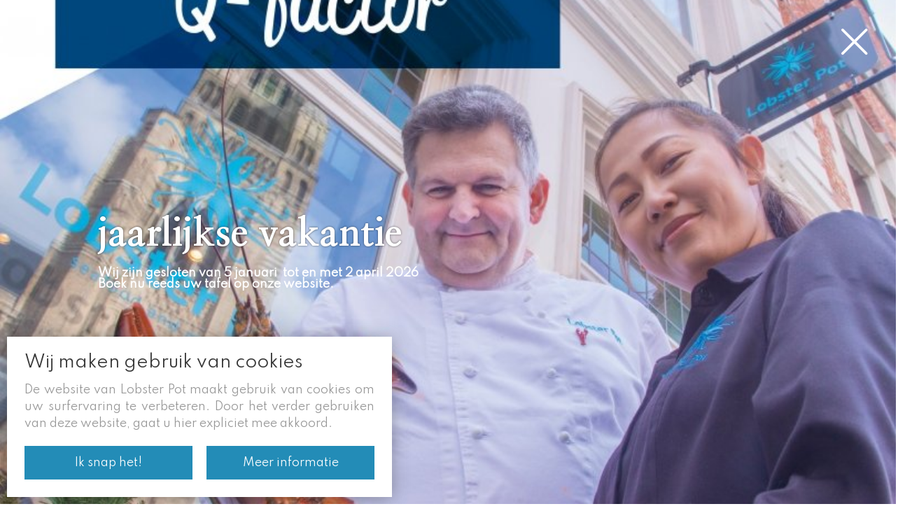

--- FILE ---
content_type: text/html; charset=UTF-8
request_url: https://www.lobsterpotbrugge.be/nl/product/irish-coffee-27
body_size: 3804
content:
<!DOCTYPE html PUBLIC "-//W3C//DTD XHTML 1.0 Transitional//EN" "http://www.w3.org/TR/xhtml1/DTD/xhtml1-transitional.dtd">
<html xmlns="http://www.w3.org/1999/xhtml" xmlns:og="http://ogp.me/ns#" xmlns:fb="https://www.facebook.com/2008/fbml" lang="nl-be">
<head>
<title>Irish Coffee - Product - Lobster Pot</title>
<meta http-equiv="Content-Type" content="text/html; charset=UTF-8"/>
<meta http-equiv="Cache-control" content="no-cache"/>
<meta http-equiv="imagetoolbar" content="no"/>
<meta http-equiv="pragma" content="no-cache"/>
<meta http-equiv="Content-Script-Type" content="text/javascript"/>
<meta http-equiv="Content-Style-Type" content="text/css"/>
<meta http-equiv="Window-Target" content="_top"/>
<meta http-equiv="content-language" content="NL"/>
<meta name="SKYPE_TOOLBAR" content="SKYPE_TOOLBAR_PARSER_COMPATIBLE"/>
<meta name="keywords" content=""/>
<meta name="description" content=""/>
<meta name="abstract" content=""/>
<meta name="robots" content="index, follow"/>
<meta name="contact" content="info@lobsterpotbrugge.be"/>
<meta name="distribution" content="global"/>
<meta name="format-detection" content="telephone=no"/>
<meta name="generator" content="Plenso"/>
<meta name="publisher" content="Lobster Pot"/>
<meta name="rating" content="general"/>
<meta name="reply-to" content="info@lobsterpotbrugge.be"/>
<meta name="googlebot" content="noodp"/>
<meta name="slurp" content="noodp"/>
<meta name="msnbot" content="noodp"/>
<meta name="web_author" content="Plenso bvba"/>
<meta name="identifier-url" content="http://www.lobsterpotbrugge.be"/>
<meta name="linkage" content="http://www.lobsterpotbrugge.be"/>
<meta name="MSThemeCompatible" content="no"/>
<meta name="revisit-after" content="1 days"/>
<meta name="copyright" content="copyright © 2026 Lobster Pot"/>
<meta name="viewport" content="width=device-width, initial-scale=1.0">
<meta name="dc.language" CONTENT="NL"/>
<meta name="dc.source" CONTENT="http://www.lobsterpotbrugge.be/nl/product/irish-coffee-27"/>
<meta name="dc.title" CONTENT="Irish Coffee - Product - Lobster Pot"/>
<meta name="dc.keywords" CONTENT=""/>
<meta name="dc.subject" CONTENT=""/>
<meta name="dc.description" CONTENT=""/>
<meta property="og:title" content="Lobster Pot"/>
<meta property="og:type" content="company"/>
<meta property="og:url" content="http://www.lobsterpotbrugge.be/nl/product/irish-coffee-27"/>
<meta property="og:image" content="/default.png"/>
<meta property="og:site_name" content="Lobster Pot"/>
<meta property="og:description" content=""/>
<link href="/css/A.reset.css+index.css,,q1768712022,Mcc.g-Ni0TCpqZ.css.pagespeed.cf.YfrNa2P75O.css" rel="stylesheet" type="text/css" media="screen"/>
<link rel="stylesheet" href="/A.font-awesome,,_all.css+css,,_photoswipe.css+css,,_default-skin,,_default-skin.css+css,,_bootstrap.modals.min.css+css,,_slick.css,Mcc.kqoFBZdlTt.css.pagespeed.cf.X4RPu5OMHJ.css"/>
<link rel="canonical" href="http://www.lobsterpotbrugge.be/nl/product/irish-coffee-27"/>
<script type="text/javascript" src="/js/jquery-3.6.0.min.js.pagespeed.jm.vSq_cOaZon.js"></script>
<script src="/js/photoswipe.min.js+photoswipe-ui-default.min.js+shop.js.pagespeed.jc.JGaCNhUfSf.js"></script><script>eval(mod_pagespeed_4zywTorIkl);</script>
<script>eval(mod_pagespeed_aeqvH8KxSL);</script>
<script>eval(mod_pagespeed_6W_$FwUe58);</script>
<script src="/js/slick.js.pagespeed.jm.X0d7Cm5YVV.js"></script>
<script src="/js/bootstrap.bootbox.min.js+masonry.pkgd.min.js+imagesloaded.pkgd.min.js.pagespeed.jc.5cFRfKVytd.js"></script><script>eval(mod_pagespeed_ZaS38304ZS);</script>
<script>eval(mod_pagespeed_ikQJlPNTcw);</script>
<script>eval(mod_pagespeed_e7p3yiKri5);</script>
<link rel="preconnect" href="https://fonts.gstatic.com">
<link href="https://fonts.googleapis.com/css2?family=Nanum+Myeongjo:wght@400;800&family=Spartan:wght@200;400&display=swap" rel="stylesheet">
<script async src="https://www.googletagmanager.com/gtag/js?id=G-2TQX4SFCLF"></script>
<script>window.dataLayer=window.dataLayer||[];function gtag(){dataLayer.push(arguments);}gtag('js',new Date());gtag('config','G-2TQX4SFCLF');</script>
</head>
<body>
<header class="menuholder">
<nav>
<ul>
<li><a href="/">Home</a></li>
<li><a href="/nl/kaart">Kaart</a></li>
<li><a href="/nl/sfeer">Sfeer</a></li>
<li><a href="/nl/beoordelingen">Beoordelingen</a></li>
<li><a href="/nl/reservatie">Reservatie</a></li>
<li><a href="/nl/contact">Contact</a></li>
<li><a href="/nl/cadeaubonnen">Cadeaubon</a></li>
</ul>
</nav>
<div class="close_btn">
<i class="fal fa-times"></i>
</div>
</header>
<div class="navholder">
<header class="navigatie">
<a href="/">
<img class="logo" src="/images/logo.svg" alt="">
</a>
<div class="navsub">
<a class="curtain-click" style="margin-right: 20px;"><i class="fal fa-star"></i></a>
<a href="/">Home</a>
<a href="/nl/kaart">Kaart</a>
<a href="/nl/sfeer">Sfeer</a>
<a href="/nl/beoordelingen">Beoordelingen</a>
<a href="/nl/contact">Contact</a>
<a href="/nl/cadeaubonnen">Cadeaubon</a>
<a class="webshoplnk" href="/nl/reservatie">Reservatie</a>
<div class="menubtn">
<img src="[data-uri]" alt="">
</div>
<select class="swap_lang" onchange="window.location = $(this).val()">
<option value="/nl/product/irish-coffee-27" selected="selected">nl</option>
<option value="/fr/product/irish-coffee-27">fr</option>
<option value="/en/product/irish-coffee-27">en</option>
<option value="/de/product/irish-coffee-27">de</option>
</select>
</div>
</header>
</div>
<main>
<section class="product_page">
<img src="/uploads/default_prod.png" onerror="this.src('/images/placeholder.png')" alt="Irish Coffee">
<div>
<a onclick="goBack()"><i class="fal fa-arrow-left"></i> Terug</a>
<h1>Irish Coffee</h1>
<h3>Whisky</h3>
<div>
</div>
<h2>Prijs: € 12,00</h2>
</div>
</section>
<section class="disclaimer">
Heeft u allergieën? Laat het ons zeker weten!
</section>
<script>function goBack(){window.history.back();}</script>
</main>
<div class="curtaindrop">
<div style="background-image:url(/uploads/AFF_RestaurantLobsterPot_Q-labels2_2018_HR_1807887-1672828517_max.jpg)">
<i class="fal fa-times curtain-close"></i>
<div>
<h2>jaarlijkse vakantie</h2>	<div class="c"><h1><strong>Wij zijn gesloten van 5 januari  tot en met 2 april 2026</strong></h1>
<h1><strong>Boek nu reeds uw tafel op onze website.</strong></h1></div>	</div>
</div>
</div>
<script>$(document).ready(function(){$('.curtain-click, .curtain-close').on('click',function(){if($('.curtaindrop').is(':visible')){console.log('sli');$('.curtaindrop').slideUp();}else{$('.curtaindrop').slideDown();}});$('.curtain-click').trigger('click');$.post('/?ajax=true&ajaxFunction=true&function=setCookieCurtain',function(result){console.log(result);});$('.curtain-close').on('click',function(){$.post('/?ajax=true&ajaxFunction=true&function=setCookieCurtain',function(result){$('.curtaindrop').slideUp();});});});</script>
<section class="power">
<article>
<p>Ook open op feestdagen</p>
</article>
</section>
<footer>
<div class="innerfooter">
<div class="footer_item">
<div class="socials">
<a href="https://www.facebook.com/lobsterpotbrugge" target="_blank" rel="noreferrer"><i class="fab fa-facebook-f"></i></a>
<a href="https://www.instagram.com/lobster_pot/" target="_blank" rel="noreferrer"><i class="fab fa-instagram"></i></a>
</div>
</div>
</div>
</footer>
<div class="siteby">
<p style="max-width: 1000px;border: 1px dashed white;padding: 10px;line-height: 170%;">Soms vermelden derden sites (google/overzichtssites) een tarief dat niet meer van toepassing is.
Enkel de prijzen op onze eigen site zijn geldig. Desondanks behouden we ons het recht voor om ook van daar geafficheerde prijzen af te wijken.</p>
<div>
<div style="display: flex;justify-content: flex-start;align-items: center;">
<a style="display: flex;justify-content: flex-start;align-items: center;">© Lobster Pot 2026</a>
<span>|</span>
<div>
<a href="/nl/gdpr#privacystatement">Privacy & Disclaimer</a>
<span>|</span>
<a href="/nl/gdpr#disclaimer">With &nbsp;<i class="fas fa-heart pulse"></i>&nbsp; by Plenso</a>
</div>
</div>
</div>
<a class="uptop">
<i class="fal fa-arrow-up"></i>
</a>
</div>
<section class="PL_Wrapper">
<h2>Wij maken gebruik van cookies</h2>
<p>De website van Lobster Pot maakt gebruik van cookies om uw surfervaring te verbeteren. Door het verder gebruiken van deze website, gaat u hier expliciet mee akkoord.</p>
<div class="PL_Buttons">
<a onclick="sluitcookies()">Ik snap het!</a>
<a href="/nl/gdpr" target="blank">Meer informatie</a>
</div>
</section>
<script>function sluitcookies(){$.get("/?ajax=true&sluitcookies=true",function(data){$('.PL_Wrapper').css('left','-700px');$('.PL_Wrapper').one("webkitTransitionEnd otransitionend oTransitionEnd msTransitionEnd transitionend",function(event){$('.PL_Wrapper').hide();});});}</script>
<script>$('.navigatie .menubtn').on('click',function(){$('.menuholder').addClass('menuOpen');});$('.close_btn').on('click',function(){$('.menuholder').removeClass('menuOpen');});$(window).on('scroll',function(){if($(window).scrollTop()>=500){$('.uptop').css('right','15px');}else{$('.uptop').css('right','-100px');}});$(".uptop").click(function(){$('html, body').animate({scrollTop:$('.navigatie').offset().top},'slow');});</script>
<script type="text/javascript">//<![CDATA[
(function($){$.fn.visible=function(partial){var $t=$(this),$w=$(window),viewTop=$w.scrollTop(),viewBottom=viewTop+$w.height(),_top=$t.offset().top,_bottom=_top+$t.height(),compareTop=partial===true?_bottom:_top,compareBottom=partial===true?_top:_bottom;return((compareBottom<=viewBottom)&&(compareTop>=viewTop));};})(jQuery);$(window).scroll(function(event){$(".module").each(function(i,el){var el=$(el);if(el.visible(true)){el.addClass("come-in");}});$(".moduleleft").each(function(i,el){var el=$(el);if(el.visible(true)){el.addClass("come-in-left");}});$(".moduleright").each(function(i,el){var el=$(el);if(el.visible(true)){el.addClass("come-in-right");}});});var win=$(window);var allMods=$(".module.moduleleft.moduleright");allMods.each(function(i,el){var el=$(el);if(el.visible(true)){el.addClass("already-visible");}});win.scroll(function(event){allMods.each(function(i,el){var el=$(el);if(el.visible(true)){el.addClass("come-in");}});});
//]]></script>
</body>
</html>

--- FILE ---
content_type: text/html; charset=UTF-8
request_url: https://www.lobsterpotbrugge.be/?ajax=true&ajaxFunction=true&function=setCookieCurtain
body_size: 107
content:
1768712024

--- FILE ---
content_type: text/css
request_url: https://www.lobsterpotbrugge.be/css/A.reset.css+index.css,,q1768712022,Mcc.g-Ni0TCpqZ.css.pagespeed.cf.YfrNa2P75O.css
body_size: 14921
content:
html,body,div,span,applet,object,iframe,h1,h2,h3,h4,h5,h6,p,blockquote,pre,a,abbr,acronym,address,big,cite,code,del,dfn,em,img,ins,kbd,q,s,samp,small,strike,strong,sub,sup,tt,var,b,u,i,center,dl,dt,dd,ol,ul,li,fieldset,form,label,legend,table,caption,tbody,tfoot,thead,tr,th,td,article,aside,canvas,details,embed,figure,figcaption,footer,header,hgroup,menu,nav,output,ruby,section,summary,time,mark,audio,video{margin:0;padding:0;border:0;font-size:100%;font:inherit;vertical-align:baseline;background:transparent}article,aside,details,figcaption,figure,footer,header,hgroup,menu,nav,section,summary{display:block}audio,canvas,video{display:inline-block;*display:inline;*zoom:1}audio:not([controls]) {display:none;height:0}[hidden]{display:none}html{overflow-y:scroll;overflow-x:hidden;font-size:100%;-webkit-text-size-adjust:100%;-ms-text-size-adjust:100%}body{line-height:1}nav ul,nav ol{list-style:none;list-style-image:none}ol,ul{list-style:none}blockquote,q{quotes:none}blockquote:before,blockquote:after,q:before,q:after{content:'';content:none;font-size:75%}abbr[title],dfn[title]{border-bottom:1px dotted;cursor:help}sub,sup{font-size:75%;line-height:0;position:relative;vertical-align:baseline}sub{bottom:-.25em}sup{top:-.5em}table{border-collapse:collapse;border-spacing:0}a:link,a:visited,a:hover,a:active{text-decoration:none}a img,:link img,:visited img{border:none}a:focus{outline:thin dotted}a:active,a:hover{outline:0}html,button,input,select,textarea{font-family:sans-serif}textarea{resize:none;vertical-align:top;font-size:100%;overflow:auto}textarea:focus{outline:none}input:focus{outline:none}button,input,select{vertical-align:baseline;*vertical-align: middle;font-size:100%;line-height:normal;margin:0}legend{white-space:normal;*margin-left:-7px}button,input[type="button"],input[type="reset"],input[type="submit"]{-webkit-appearance:button;cursor:pointer;*overflow: visible}button[disabled],input[disabled]{cursor:default}input[type="checkbox"],input[type="radio"]{box-sizing;border-box;*height: 13px;*width: 13px}input[type="search"]{-webkit-appearance:textfield;-moz-box-sizing:content-box;-webkit-box-sizing:content-box;box-sizing:content-box}input[type="search"]::-webkit-search-cancel-button,input[type="search"]::-webkit-search-decoration{-webkit-appearance:none}button::-moz-focus-inner,input::-moz-focus-inner{border:0;padding:0}img{-ms-interpolation-mode:bicubic}svg:not(:root) {overflow:hidden}strong,b{font-weight:bold}tt{font-family:"Courier New",Courier,monospace}code,kbd,pre,samp{font-family:monospace,serif;_font-family:'courier new' , monospace;font-size:16px}pre{white-space:pre;white-space:pre-wrap;word-wrap:break-word}hr{display:block;height:1px;border:0;border-top:1px solid #ccc;margin:1em 0;padding:0}i{font-style:italic}u{text-decoration:underline}strike,del{text-decoration:line-through}ins{text-decoration:none}center{text-align:center}dfn{font-style:italic}mark{background:#ff0;color:#000}*{-moz-box-sizing:border-box;-webkit-box-sizing:border-box;box-sizing:border-box;-webkit-font-smoothing:antialiased;-moz-osx-font-smoothing:grayscale}textarea:focus,input:focus,select:focus,button:focus,option:focus{outline:none}input[type="text"],input[type="submit"],input[type="email"],input[type="tel"],input[type="url"],input[type="number"],input[type="search"],input[type="password"],textarea,select,option{appearance:none;-moz-appearance:none;-webkit-appearance:none;border-radius:0;-moz-border-radius:0;-webkit-border-radius:0}input[type="number"]::-webkit-inner-spin-button,input[type="number"]::-webkit-outer-spin-button{-webkit-appearance:none;margin:0}input[type="number"]{-moz-appearance:textfield;vertical-align:middle}html,body{margin:0;padding:0;height:100%;font-family:'Spartan',sans-serif}main{background-color:#fff}.navholder{width:100%;position:relative;top:0;left:0;right:0;z-index:20;background-color:#fff;display:flex;justify-content:center}.navsub{display:flex;justify-content:center;align-items:center}.navsub>a{color:#252525;font-size:16px;position:relative;margin:0 20px;padding:10px 0;border-bottom:1px solid #fff}.navsub>.active{color:#238cb7;border-bottom:#238cb7 1px solid}.navsub>a .amount{position:absolute;right:-12px;bottom:-12px;font-size:.5em;display:flex;justify-content:center;-ms-align-items:center;align-items:center;border-radius:200px;width:20px;height:20px;background-color:#a68a54;font-weight:700;color:#fff}.navigatie{width:100%;max-width:1700px;display:flex;justify-content:space-between;align-items:center;padding:15px 0}.navigatie .logo{width:300px;transition:all .3s}.navigatie .menubtn{width:50px;height:50px;background-color:#fff;border-radius:200px;display:none;justify-content:center;align-items:center;margin-left:15px;cursor:pointer;border:1px solid #efefef;transition:all .3s}.navigatie .menubtn:hover{transform:scale(1.1)}.navigatie .menubtn img{width:50%}.swap_lang{background-image:url(/images/xselect.png.pagespeed.ic.WZzzmvagQL.webp);background-position:center right;background-repeat:no-repeat;background-size:contain;padding:10px;padding-right:40px;border:none;text-transform:uppercase;font-family:Spartan,sans-serif;margin-left:10px}.navigatie .share{display:flex;justify-content:center;align-items:center}.navigatie .webshoplnk{border-radius:0;background-color:#fff;margin-left:20px;display:flex;justify-content:center;align-items:center;font-size:16px;color:#238cb7;padding:10px 25px;border:1px solid #238cb7;transition:all .3s;font-weight:700;margin-right:0}.navigatie .webshoplnk:hover{background-color:#238cb7;color:#fff}.navigatie .share a i{margin-right:5px}.menuholder{position:fixed;left:100%;top:0;bottom:0;width:100vw;border-radius:0;background-color:#fff;z-index:25;transition:all 1s;display:flex;justify-content:flex-start;align-items:flex-start;padding-top:90px}.menuOpen{border-radius:0;left:0}.menuholder .close_btn{width:50px;height:50px;position:absolute;left:50%;top:15px;transform:translateX(-50%);display:flex;justify-content:center;align-items:center;font-size:25px;background-color:#000;color:#fff;cursor:pointer;transition:all .3s;border-radius:200px;z-index:1}.menuholder nav{display:flex;justify-content:center;align-items:center;flex-direction:column;width:100%;max-width:1600px}.menuholder nav ul{text-align:center}.menuholder .logobg{position:absolute;right:0;top:0;width:50%;height:100vh;z-index:0;background-color:#f4f4f4;background-image:url(/images/xparalax.jpg.pagespeed.ic.RCDhguL4P5.webp);background-size:cover;background-repeat:no-repeat;background-position:center;transition:all 2s}.menuholder .logobg img{position:absolute;right:20px;bottom:20px;width:200px}.menuholder nav a{font-size:30px;font-weight:400;color:#353535;padding:20px 0;display:inline-block;text-align:center;width:100%;transition:all .5s;border-bottom:1px solid transparent}.menuholder nav a:hover{color:#238cb7;border-bottom:1px solid #238cb7}.fixedheader{background-color:rgba(35,35,35,.9)}.fixedheader .logo{width:100px}footer{background-color:#238cb7;padding:10px 10px;position:relative;z-index:2}.innerfooter{display:flex;justify-content:space-around;-ms-align-items:flex-start;align-items:flex-start;flex-wrap:wrap;max-width:1200px;width:100%;margin:0 auto}.footer_item{display:flex;justify-content:center;-ms-align-items:flex-start;align-items:center;flex-direction:column;width:100%}.sigholder{width:100%;display:flex;justify-content:center;align-items:center;flex-direction:column}.sigholder p{color:#fff;font-size:14px;margin-bottom:30px;font-family:'Nanum Myeongjo',serif}.signature{width:400px;opacity:.8;margin-top:30px;margin-bottom:0}.sigholder div{display:flex;justify-content:flex-end;align-items:flex-end;flex-direction:column}.sigholder a{color:#fff;font-family:'Nanum Myeongjo',serif;font-size:18px;line-height:130%;text-align:right}.socials{display:flex;justify-content:flex-start;align-items:center;padding:10px 0;margin:0!important}.socials>a{border-radius:100%;border:1px solid #fff!important;padding:0;width:40px;height:40px;display:flex;justify-content:center;align-items:center;margin:0 10px;font-size:22px;transition:all .5s}.socials a:hover{background-color:#fff!important;color:#394056!important}.footer_item img{width:200px}.footer_item h2{font-size:25px;font-weight:700;color:#fff;font-family:'Nanum Myeongjo',serif;margin-bottom:20px}.footer_item div{display:flex;justify-content:flex-start;-ms-align-items:center;align-items:center;margin:10px;color:#fff;font-size:18px;font-weight:200}.footer_item div span{width:40px;height:20px}.footer_item div span i{width:20px;display:flex;justify-content:center;align-items:center}.footer_item div a{color:#fff;transition:all .3s;font-weight:200;border-bottom:1px solid transparent}.footer_item div a:hover{border-bottom:1px solid #fff}.siteby{background-color:#156c8f;padding:30px 10px;display:flex;justify-content:center;align-items:center;flex-direction:column;color:#fff;font-size:15px;position:relative;z-index:2}.siteby>p{margin-bottom:15px}.siteby>div{width:100%;display:flex;justify-content:center;align-items:center;max-width:1200px;margin:0 auto}.siteby span{margin:0 10px}.siteby a{color:#fff;font-size:13px}.siteby .pulse{animation:pulse 4s infinite}@keyframes pulse {
  0% {
    color: #ffffff;
  }

  5% {
    color: #252525;
  }
  10% {
    color: #ffffff;
  }
  20% {
    color: #252525;
  }
  25% {
    color: #ffffff;
  }

  50% {
    color: #ffffff;
  }

  100% {
    color: #ffffff;
  }
}.betaalwijzes{display:flex;justify-content:center;-ms-align-items:center;align-items:center}.betaalwijzes img{width:25px;margin:0 5px;opacity:.6}.uptop{position:fixed;color:#252525!important;right:-100px;bottom:10px;width:40px;height:40px;cursor:pointer;display:flex;justify-content:center;align-items:center;border-radius:200px;background-color:#f4f4f4;transition:all 1s}.curtain-click{cursor:pointer}.curtaindrop{width:100%;z-index:100;left:0;top:0;bottom:0;right:0;display:none;position:fixed}.curtaindrop>div{display:block;width:100%;height:100%;z-index:1;position:relative;background-color:rgba(58,58,58,.67);background-size:cover;background-repeat:no-repeat;background-position:center}.curtaindrop>div>div:last-child{position:absolute;left:50%;width:95%;max-width:1000px;color:#fff;z-index:200;top:50%;transform:translateY(-50%) translateX(-50%);-ms-transform:translateY(-50%) translateX(-50%);-webkit-transform:translateY(-50%) translateX(-50%);-moz-transform:translateY(-50%) translateX(-50%);-o-transform:translateY(-50%) translateX(-50%)}.curtaindrop .button{display:inline-block;background:#1c1b1b;color:#fff;border:2px solid #1c1b1b;border-radius:4px;font-weight:700;font-size:25px;font-family:'Nanum Myeongjo',serif;padding:10px 50px;transition:all .2s;margin-top:15px;transition:all .3s}.curtaindrop .button:hover{transform:scale(1.05)}.curtaindrop p{font-size:25px;line-height:170%;text-shadow:0 0 3px rgba(0,0,0,.56)}.curtaindrop img{max-width:1000px;width:96%}.curtaindrop h2{font-weight:bold;font-family:'Nanum Myeongjo',serif;font-size:55px;margin-bottom:20px;text-shadow:0 0 3px rgba(0,0,0,.56)}.curtaindrop>span{position:absolute;left:-123px;top:0;display:block;width:0;height:0;border-right:18px solid transparent;border-top:34px solid #92c020;border-left:18px solid transparent}.curtaindrop>span>i{font-style:normal;position:absolute;right:20px;cursor:pointer;color:#92c020;width:300px;overflow:hidden;top:-34px;display:block;height:34px;line-height:34px;text-align:right}.curtaindrop>span:before{position:absolute;top:-38px;cursor:pointer;left:-17px;height:34px;line-height:34px;color:#fff;font-weight:bold;font-size:25px;width:36px;display:block;text-align:center;content:'!'}.curtain-close{position:absolute;right:40px;top:30px;font-size:60px;cursor:pointer;color:#fff;z-index:5}.come-in{transform:translateY(150px);opacity:0;animation:come-in .8s ease forwards}.come-in:nth-child(odd) {animation-duration:2s}@keyframes come-in {
  to { transform: translateY(0);opacity: 1; }
}@media screen and (min-width:800px){.come-in-left{transform:translateX(-300px);opacity:0;animation:come-in-left .8s ease forwards}.come-in-left:nth-child(odd) {animation-duration:2s}}@keyframes come-in-left {
  to { transform: translateX(0);opacity: 1; }
}@media screen and (min-width:800px){.come-in-right{transform:translateX(300px);opacity:0;animation:come-in-right .8s ease forwards}.come-in-right:nth-child(odd) {animation-duration:2s}}@keyframes come-in-right {
  to { transform: translateX(0);opacity: 1; }
}.page_header{width:100%;max-width:1200px;margin:0 auto;display:flex;justify-content:center;align-items:center;flex-direction:column;padding:100px 10px}.page_header h1{font-size:40px;margin-bottom:20px;font-weight:700;color:#353535;margin-bottom:20px;text-align:center}.page_header h2{text-transform:uppercase;letter-spacing:2px;font-size:14px;margin-bottom:20px;color:#238cb7;text-align:center}.page_header>div{font-size:20px;font-weight:200;color:#353535;text-align:center;line-height:170%}.page_header>a{font-size:17px;border-radius:50px;margin-top:20px;display:inline-block;color:#fff;padding:15px 30px;background-color:#238cb7}.homesli{width:100%;max-width:1700px;margin:0 auto;position:relative}.homesli>img{position:absolute;left:0;top:0;z-index:2;width:100px}.home_slider{width:100%;max-width:1700px;margin:0 auto;position:relative;z-index:1}.home_slider .slick-dots{width:100%;display:flex;justify-content:center;align-items:center;padding:10px 0}.home_slider .slick-dots li button{display:none}.home_slider .slick-dots li{width:12px;height:12px;border-radius:200px;margin:0 2px;border:2px solid #238cb7}.home_slider .slick-dots li.slick-active{background-color:#238cb7}.home_slider img{width:100%;position:relative;z-index:0}.home_slider h2{z-index:1;position:absolute;left:20px;bottom:20px;text-align:center;line-height:130%;font-size:70px;font-family:'Nanum Myeongjo',serif}.home_ovelay{position:fixed;left:0;right:0;top:0;bottom:0;z-index:50;background-color:#fff}.home_ovelay .slider .slick-arrow{position:absolute;right:60px;bottom:60px;z-index:3;width:40px;height:40px;border:2px solid #fff;color:#fff;background-color:transparent;transition:all .3s}.home_ovelay .slider .slick-arrow:hover{background-color:#fff;color:#252525}.home_ovelay .slider .slick-prev{right:120px}.home_ovelay article{background-position:center;background-size:cover;background-repeat:no-repeat}.home_ovelay article>div{width:100%;height:100vh;position:relative}.home_ovelay article .over{background-color:rgba(0,0,0,.5);position:absolute;left:0;right:0;top:0;bottom:0}.home_ovelay article>div .content{position:absolute;left:80px;bottom:80px;max-width:1000px;display:flex;justify-content:flex-start;align-items:flex-start;flex-direction:column;z-index:2}.home_ovelay article>div .content h2{font-size:90px;line-height:120%;text-align:left;font-family:'Nanum Myeongjo',serif;color:#fff}.home_ovelay article .home_overlay_btn{border-bottom:2px solid #fff;color:#fff;padding:20px 0;font-family:'Nanum Myeongjo',serif;font-size:30px;font-weight:700;margin-top:50px;cursor:pointer}.blog_ov{width:100%;max-width:1800px;margin:0 auto}.blog_ov article{width:31.33%;margin:1%;position:relative;border:2px solid #f6f6f6;overflow:hidden;background-color:#fff;transition:all .8s}.blog_ov article img{width:100%;position:relative;transition:all 1.5s;z-index:0}.blog_ov article h2{font-size:22px;font-weight:400;color:#353535;padding:10px;padding-top:20px;background-color:#fff;position:relative;z-index:1;font-family:'Nanum Myeongjo',serif}.blog_ov article .c{font-size:18px;font-weight:200;color:#353535;text-align:left;line-height:170%;padding:10px;padding-top:0;z-index:1;position:relative;background-color:#fff}.blog_ov article a{position:absolute;left:0;right:0;top:0;bottom:0;z-index:2}.blog_ov article button{margin:10px 10px 10px 10px;border:none;color:#b9aa84;font-family:'Nanum Myeongjo',serif;font-size:18px;background-color:#fff;display:flex;justify-content:center;align-items:center;padding:0}.blog_ov article button i{margin-left:10px;font-size:22px}.blog_ov article:hover{-webkit-box-shadow:0 0 15px 0 rgba(82,82,82,.15);-moz-box-shadow:0 0 15px 0 rgba(82,82,82,.15);box-shadow:0 0 15px 0 rgba(82,82,82,.15);transform:scale(1.05)}.shareblog{display:flex;justify-content:space-between;align-items:center;padding:15px;background-color:#f6f6f6}.shareblog>div{display:flex;justify-content:flex-start;align-items:center}.shareblog>div a{color:#a68a54;border-radius:4px;margin-right:10px;display:flex;justify-content:center;align-items:center;cursor:pointer;width:30px;height:30px;transition:all .3s;border:1px solid #a68a54;font-weight:700;opacity:.5;background-color:transparent!important}.shareblog>div a:hover{background-color:#a68a54!important;color:#fff}.shareblog>div a i{font-size:20px}.shareblog p{font-weight:200;color:#686868;margin-right:10px}.shareblog>a{display:inline-block;padding:15px 20px;background-color:transparent;cursor:pointer;font-weight:700;border-radius:4px;color:#fff;background:-webkit-linear-gradient(-20deg,#e53323 30%,#ed7024 100%);transition:all .8s ease}.blog-img img{width:100%}.blog-head{text-align:left;line-height:180%;position:relative}.blog-head .c{width:100%;color:#505050}.blog-content{width:100%;max-width:1600px;margin:0 auto;margin-top:30px}.footermar-blog{padding-bottom:50px}.blog-item{position:relative}.blog-item a{position:absolute;top:0;bottom:0;left:0;right:0;z-index:2}.blog-rows{margin-top:1%}.blog-row{display:flex!important;flex-wrap:wrap;margin-bottom:1%}.blog-row:last-child{margin-bottom:0}.blog-row .row-block{width:49.5%;display:flex;flex-wrap:wrap;align-items:flex-start}.row-block:not(:nth-child(2n)){margin-right:1%}.blog-row.type-b .row-block{margin:0;width:100%}.blog-row.reverse .row-block:first-child{order:2;margin-left:1%;margin-right:0%}.blog-row .extra .blog-item{width:48.979591836734693877551020408163%}.blog-row .extra .blog-item:not(:nth-child(2n)){margin-right:2.0408163265306122448979591836735%}.blog-rows .blog-main .blog-item{width:100%}.blog-row .extra .blog-item:nth-child(n+3){margin-top:2.0408163265306122448979591836735%}.blog-rows .blog-inhoud{position:absolute;left:0;right:0;bottom:0;padding:15px 15px;z-index:1;border:2px solid #f1f1f1;background-color:#fff;color:#252525}.blog-rows .blog-inhoud h2{font-weight:700;text-align:left;line-height:125%}.blog-rows .blog-main .blog-inhoud h2{font-size:1.4em}.blog-rows .extra .blog-inhoud h2{font-size:1.2em}.blog-row.type-c .row-block{margin-right:0;width:100%}.type-c .combo-img{display:flex;flex-wrap:wrap;width:100%;align-items:flex-start;align-content:flex-start}.type-c.reverse .combo-img .big{order:2}.type-c .combo-img>*{width:50%}.type-c .combo-img .big img{width:100%}.type-c .combo-img .small{display:flex;flex-wrap:wrap;align-items:flex-start;align-content:flex-start}.type-c .combo-img .small img{width:50%}.button-hold{margin-top:40px;margin-bottom:40px;text-align:center}.button-hold:last-child{margin-bottom:0}.button-hold a{display:inline-block;padding:15px 20px;background-color:transparent;cursor:pointer;font-weight:700;border-radius:4px;color:#fff;background:-webkit-linear-gradient(-20deg,#e53323 30%,#ed7024 100%);transition:all .8s ease}.button-hold a:hover{transform:scale(1.1)}.blog-holder{display:flex;margin-top:30px;justify-content:space-between;-ms-align-items:flex-start;align-items:flex-start}.blog-aside{padding:30px;width:400px;margin-right:50px;border:2px solid #f1f1f1}.blog-main{width:calc(100% - 350px)}.blog-main .c{font-size:18px;font-weight:200;letter-spacing:-.5px;color:#353535;text-align:left;line-height:170%}.blog-item .c{font-size:1.1em;color:#a4a4a4;padding:0 15px;line-height:180%}.blog-recent .blog-item .c{padding:0!important}.blog-main .blog-img{position:relative;width:100%}.blog-main .blog-img .h1{font-size:30px;margin-top:25px;margin-bottom:20px;font-weight:700;color:#353535;margin-bottom:20px;font-family:'Nanum Myeongjo',serif}.blog-aside h3{font-weight:700;font-family:'Nanum Myeongjo',serif;color:#252525;font-size:30px;text-align:left;margin-bottom:25px}.blog-nav nav{border-top:1px solid #dcdcdc;margin-bottom:60px}.blog-nav a{line-height:40px;width:100%;display:block;border-bottom:1px solid #dcdcdc;color:#646464;padding-left:8px}.blog-nav a:hover,.blog-nav a.active{color:#f18e24}.blog-nav-btn{display:none;text-align:center;padding:10px 0;font-size:3.2em;color:#f18e24;cursor:pointer}.blog-recent h2{font-size:20px;margin-top:10px;line-height:150%;margin-bottom:10px;color:#353535;font-family:'Nanum Myeongjo',serif;font-weight:700}.blog-recent .c{font-size:16px;font-weight:200;letter-spacing:-.5px;color:#353535;text-align:left;margin-bottom:15px;line-height:170%}.blog-recent .blog-item{margin-bottom:35px}.blog-recent .more{font-weight:bold;color:#baa379;font-family:'Nanum Myeongjo',serif}.blog-overzicht{display:flex;flex-wrap:wrap;justify-content:space-between;align-items:flex-start;align-content:flex-start}.blog-overzicht .blog-item a{position:static}.blog-overzicht .btn-hold{padding:15px;text-align:left}.blog-overzicht .btn-hold a{display:inline-block;font-weight:700;color:#b9aa84;border:none;font-family:'Nanum Myeongjo',serif;font-size:18px}.blog-overzicht .btn-hold a:hover{}.blog-overzicht h2{font-size:1.3em;padding:0 15px;margin-top:15px;margin-bottom:15px;line-height:140%;color:#626572}.blog-overzicht .blog-item{width:48%;margin:1%;-webkit-box-shadow:0 0 22px 0 rgba(82,82,82,.15);-moz-box-shadow:0 0 22px 0 rgba(82,82,82,.15);box-shadow:0 0 22px 0 rgba(82,82,82,.15);transition:all 1s}.blog-overzicht .blog-item:hover{transform:scale(1.03)}.blog-overzicht .blog-item:nth-child(n+6){width:32%;margin-bottom:2%}.blog-overzicht .blog-item:nth-child(n+6) .c, .blog-overzicht .blog-item:nth-child(n+6) .btn-hold {display:none}.blog-overzicht .blog-item:nth-child(n+6):not(:nth-child(3n+5)){margin-right:2%}.blog-content-row{margin-bottom:30px}.merk-content .blog-content-row{margin-bottom:1.33%}.blog-content-row h2{font-size:22px;line-height:150%;color:#252525;font-family:'Nanum Myeongjo',serif}.blog-content-row .c{width:100%;margin:0 auto}.blog-content-row .multi-img-holder{display:flex;flex-wrap:wrap;align-items:flex-start;align-content:flex-start;justify-content:space-between}.blog-content-row .multi-img-holder.two>*{width:49%}.blog-content-row .multi-img-holder.three>*{width:32.33%}.blog-content-row .multi-img-holder.four>*{width:24%}.blog-content-row .multi-img-holder>a img{width:100%}.blog-content-row .filmpje{max-width:1000px;padding-top:20px;padding-bottom:20px}.blog-content-row .tekst-and-image{display:flex;flex-wrap:wrap;align-items:flex-start;align-content:flex-start}.blog-content-row .tekst-and-image>*{width:50%}.blog-content-row .tekst-and-image .c{padding:0 20px}.blog-content-row .tekst-and-image.reverse .img{order:2}.title-hold{text-align:center;margin-bottom:36px}.title-hold h3{margin-top:30px;padding-top:30px;color:#353535;border-top:3px solid #ececec;font-size:35px;font-family:'Nanum Myeongjo',serif;font-weight:bold}.home_banner{width:100%;height:90vh;position:relative;overflow:hidden;background-attachment:fixed;background-size:cover;background-repeat:no-repeat;background-position:center}.dark_overlay{position:absolute;left:0;right:0;top:0;bottom:0;width:100%;height:100%;background-color:rgba(0,0,0,.3)}.home_banner .content{position:absolute;left:50%;top:60%;transform:translate(-50%,-50%);display:flex;justify-content:center;align-items:center;flex-direction:column;z-index:2}.home_banner .content h2{color:#fff;font-weight:400;text-align:center;font-size:100px;font-family:'Nanum Myeongjo',serif}.home_banner .content a{border-top:1px solid #fff;border-left:1px solid transparent;border-right:1px solid transparent;border-bottom:1px solid #fff;padding:15px 10px;font-weight:700;font-size:19px;display:inline-block;color:#fff;transition:all .3s;margin-top:50px;font-family:'Nanum Myeongjo',serif}.home_banner .content a:hover{border:1px solid #fff}.blokken{width:100%;max-width:1700px;margin:0 auto;position:relative;z-index:1;background-color:#fff}.blokken article{width:100%;display:flex;justify-content:space-between;align-items:center;padding:20px}.blokken article:nth-of-type(even) > div {order:1}.blokken article:nth-of-type(even) > img {order:2}.blokken article>div{width:45%;padding:20px 50px}.blokken article>div div{font-size:18px;font-weight:200;color:#353535;line-height:170%}.blokken article>div h2{font-size:40px;margin-bottom:20px;font-weight:400;color:#353535;font-family:'Nanum Myeongjo',serif}.blokken article>div a{font-family:'Nanum Myeongjo',serif;border-top:1px solid #a68a54;border-bottom:1px solid #a68a54;display:inline-block;color:#a68a54;padding:15px 10px;margin-top:30px;font-size:20px}.blokken article img{width:55%}.oplossingen{width:100%;display:flex;justify-content:space-between;align-items:center;position:relative}.oplossingen_floating{position:absolute;z-index:5;left:50%;top:200px;transform:translateX(-50%)}.oplossingen_floating h2{font-size:180px;font-family:'Nanum Myeongjo',serif;color:#f0f0f0;font-weight:700;transform:rotate(-90deg)}.oplossingen_sublink{position:absolute;left:30%;bottom:50px;z-index:5}.floatinglink{position:absolute;right:30px;bottom:30px;font-size:20px;padding:15px 30px;font-weight:700;background-color:#238cb7;border-bottom:1px solid #238cb7;color:#fff}.floatinglink:hover{color:#238cb7;background-color:#fff}.oplossingen_sublink a{padding-right:20px;border-right:2px solid #a68a54;color:#a68a54;font-family:'Nanum Myeongjo',serif;font-size:35px}.oplossing_ov{width:50%;background-color:#000;display:flex;justify-content:flex-end;align-items:flex-end;flex-wrap:wrap}.oplossing_ov img{width:100%}.oplossing_det{width:50%}.oplossing_det>div{width:100%;max-width:550px;margin:0 auto}.oplossing_det>div h2{font-size:35px;color:#238cb7;line-height:150%;font-weight:700;margin-bottom:40px}.oplossing_det>div>div{font-weight:300;font-size:18px;line-height:180%;letter-spacing:-.05em;color:#404040;margin-bottom:50px}.oplossing_det>div>a{border-top:1px solid #238cb7;border-bottom:1px solid #238cb7;display:inline-block;color:#238cb7;padding:15px 10px;margin-top:30px;font-size:20px}.disclaimer{width:95%;border-radius:200px;max-width:600px;margin:0 auto;margin-bottom:40px;padding:30px 10px;font-size:20px;display:flex;justify-content:center;align-items:center;color:#238cb7;font-weight:200;border:#238cb7 2px dashed}.in_beeld{width:100%;max-width:1500px;margin:0 auto;display:flex;justify-content:flex-start;-ms-align-items:flex-start;align-items:flex-start;margin-bottom:30px}.in_beeld article{width:32.83%;margin:.25%;cursor:pointer;overflow:hidden}.in_beeld article .overlay{position:absolute;left:0;right:0;bottom:0;top:0;background-color:rgba(0,0,0,.6);display:flex;opacity:0;justify-content:center;-ms-align-items:center;align-items:center;color:#fff;font-size:2em;transition:all .3s;z-index:2}.in_beeld article:hover .overlay{opacity:1}.in_beeld article:hover img{transform:scale(1.1)}.in_beeld article img{width:100%;transition:all .5s}.blok_type_2{width:100%;position:relative;background-color:#fff}.blok_type_2 .bgcolor{background-color:#f7f7f7;width:50%;position:absolute;left:0;top:0;bottom:0;z-index:0}.blok_type_2 .content{width:100%;z-index:1;position:relative;width:100%;max-width:1400px;margin:0 auto;padding:100px 0}.blok_type_2 .content article>div{display:flex;justify-content:space-between;align-items:center}.blok_type_2 .content article>div>div{display:flex;justify-content:center;align-items:flex-start;flex-direction:column;padding:0 50px}.blok_type_2 .content>div h2{font-size:25px;color:#238cb7;font-weight:700;margin-bottom:20px}.blok_type_2 .content>div>div{font-weight:300;font-size:18px;line-height:180%;letter-spacing:-.05em;color:#404040}.blok_type_2 .content img{width:60%}.blok_type_2 .content .slick-arrow{position:absolute;bottom:100px;left:calc(40% - 50px);z-index:2;width:40px;height:40px;border:1px solid #ae9a63;color:#ae9a63;background-color:transparent;transition:all .3s}.blok_type_2 .content .slick-arrow:hover{background-color:#ae9a63;color:#fff}.blok_type_2 .content .slick-prev{left:calc(40% - 100px)!important}.producten_preview{display:flex;justify-content:center;align-items:center;flex-direction:column;padding:50px 10px}.producten_preview>h2{font-size:30px;margin-bottom:20px;font-weight:700;color:#252525;margin-bottom:10px}.producten_preview>h3{text-transform:uppercase;letter-spacing:2px;font-size:14px;margin-bottom:20px;color:#238cb7;transition:all 1s}.producten_preview .producten{width:100%;max-width:1600px;margin:0 auto;margin-top:30px;display:flex;justify-content:flex-start;align-items:flex-start;flex-wrap:wrap}.producten_preview .producten article{width:31.33%;margin:1%;position:relative;overflow:hidden}.producten article .overlay{content:"";height:60%;bottom:0;z-index:2;left:0;right:0;transition:all 2s;opacity:1;top:auto;position:absolute;pointer-events:none;background-image:-webkit-linear-gradient(bottom,#19191b 0,rgba(25,25,27,0) 100%);background-image:linear-gradient(to top,#19191b 0,rgba(25,25,27,0) 100%);-webkit-transition:.2s cubic-bezier(.4,0,.2,1);transition:2s cubic-bezier(.4,0,.2,1);will-change:transform}.producten_preview .producten article:hover .overlay{opacity:0}.producten_preview .producten article:hover img{transform:scale(1.05)}.producten_preview .producten article:hover h3{color:#000}.producten_preview .producten article img{width:100%;position:relative;transition:all 2s;z-index:0}.producten_preview .producten article a{position:absolute;left:0;right:0;top:0;bottom:0;display:none;z-index:11}.producten_preview .producten article h3{position:absolute;left:20px;bottom:20px;font-size:22px;z-index:4;color:#fff;transition:all 1s;font-family:'Nanum Myeongjo',serif}.grijze_ak{display:flex;justify-content:center;-ms-align-items:center;align-items:center;margin-top:100px;padding-bottom:10px;position:relative;background-color:#efefef}.grijze_ak>h2{position:absolute;top:0;left:49%;transform:translate(-50%,-50%);max-width:1070px;width:100%;font-size:180px;font-weight:700;font-family:'Nanum Myeongjo',serif;color:#e0dee0;letter-spacing:1px}.aks{width:100%;max-width:1100px;padding:20px;position:relative;padding-bottom:20px;transform:translateY(-70px)}.aks .slick-arrow{position:absolute;left:47%;bottom:5px;background-color:transparent;border-radius:40px;width:35px;height:35px;border:none;color:#394056;z-index:2}.aks .slick-next{left:50%}.aks .slick-dots{display:flex;justify-content:center;-ms-align-items:center;align-items:center;flex-wrap:wrap;padding-top:30px;width:50%;margin-left:50%}.aks .slick-dots li{width:10px;height:10px;border-radius:200px;border:2px solid #394056;background-color:transparent;margin:0 5px;cursor:pointer}.aks .slick-dots li button{display:none}.aks .slick-dots .slick-active{background-color:#394056}.grijze_ak_content{width:100%;display:flex;justify-content:space-between;-ms-align-items:center;align-items:center}.grijze_ak_content>div{width:45%}.grijze_ak_content img{width:50%;border:1px solid #afafaf}.grijze_ak_content>div h2{font-size:35px;color:#353535;font-family:'Nanum Myeongjo',serif;margin-bottom:30px}.grijze_ak_content>div div{line-height:180%;font-weight:200;color:#4c4c4c;font-size:18px}.grijze_ak_content>div a{color:#a68a54;border-top:#a68a54 1px solid;border-bottom:#a68a54 1px solid;padding:15px 10px;display:inline-block;margin-top:20px;font-size:18px;font-family:'Nanum Myeongjo',serif}.timelineholder{margin-top:50px;position:relative;overflow:hidden}.timelineholder::after{content:'';position:absolute;width:10px;background-color:#000;top:100px;left:50%;transform:translateX(-50%);bottom:0}.timelineoverlayholder{width:10px;position:absolute;transform:translateX(-50%);left:50%;z-index:9;overflow:hidden;top:0;bottom:0}.timelineoverlay{background-color:#baa379;border-radius:10px}.timeline{position:relative;max-width:1400px;width:100%;margin:0 auto;padding-bottom:50px;margin-bottom:50px}.timeline h2{color:#353535;font-weight:700;font-size:30px;margin-bottom:20px;font-family:'Nanum Myeongjo',serif}.timeline p{line-height:150%;color:#a3a3a3;font-weight:200;font-size:18px}.timeline::after{content:'';position:absolute;width:5px;background-color:#e1e1e1;top:0;bottom:0;left:50%;transform:translateX(-50%);border-radius:100px}.timeline_quote{width:100%;color:#252525;position:relative;padding:45px;background-color:#f9f9f9;border-radius:20px}.timeline_quote i:first-of-type{color:#baa379;position:absolute;left:15px;top:15px;font-size:25px;opacity:.5}.timeline_quote i:last-of-type{position:absolute;right:15px;bottom:15px;font-size:25px;color:#baa379;opacity:.5}.timeline_container{padding:30px 40px;position:relative;display:flex;justify-content:space-between;-ms-align-items:center;align-items:center;background-color:inherit;width:100%}.timeline_container::after{content:'';position:absolute;width:25px;height:25px;left:50%;background-color:#baa379;top:50%;transform:translate(-50%,-50%);border-radius:50%;z-index:1}.timeline_item_content{padding:20px 0;background-color:#fff;position:relative;border-radius:6px;width:45%}.left_time{margin-right:5%}.right_time{margin-left:5%}.imageleft{margin-left:5%}.imageright{margin-right:5%}.timeline_other_content{width:45%}.timeline_other_content img{width:100%}.conclusie{max-width:600px;width:96%;margin:0 auto;margin-top:-5px;display:flex;flex-direction:column;justify-content:center;-ms-align-items:center;align-items:center;background-color:#8bcf97;margin-bottom:50px;padding:25px;position:relative;z-index:1;border-radius:3px;-webkit-box-shadow:5px 6px 23px 0 rgba(82,82,82,.2);-moz-box-shadow:5px 6px 23px 0 rgba(82,82,82,.2);box-shadow:5px 6px 23px 0 rgba(82,82,82,.2)}.conclusie h2{font-family:'Montserrat',sans-serif;text-align:center;color:#fff;font-size:1.8em;margin-bottom:30px;margin-top:10px}.left_time h2{text-align:right}.left_time p{text-align:right}.conclusie p{text-align:center;color:#fff;line-height:150%}.reservatie{width:100%;display:flex;justify-content:space-between}.reservatie>div{width:50%;padding:100px 50px;background-repeat:no-repeat;background-size:cover;background-position:center}.reservatie .reservatie_temp{background-color:#f3f3f3;display:flex;justify-content:center;align-items:flex-start;flex-direction:column;padding:50px 100px}.reservatie .reservatie_temp h1{font-weight:700;font-size:28px;color:#238cb7}.reservatie .reservatie_temp>div{font-size:19px;font-weight:200;line-height:170%;color:#252525;padding:10px 0;margin-bottom:20px;padding-bottom:20px;border-bottom:1px dashed #dcdcdc}.reservatie .reservatie_temp a{padding:10px 0;color:#252525;font-weight:200;font-size:20px}.reservatie .reservatie_temp a i{color:#238cb7;font-size:25px;width:40px}.beoordelingen{width:100%;max-width:1400px;margin:0 auto;display:flex;justify-content:space-between;flex-wrap:wrap}.beoordelingen article{width:48%;margin:1%;padding:20px;border:1px solid #e3e3e3}.beoordelingen article i{color:#238cb7;font-size:16px}.beoordelingen article h2 .stars{margin-left:15px}.beoordelingen article h2{font-size:22px;margin-top:10px;margin-bottom:10px;font-weight:700;display:flex;justify-content:space-between;align-items:center}.beoordelingen article .tekst{line-height:150%;font-weight:200;color:#252525;font-size:18px}.beoordeling_form{display:flex;justify-content:space-between;align-items:flex-start;flex-wrap:wrap;margin:0 auto;width:100%;max-width:800px;padding:0 15px}.beoordeling_form>div{width:100%}.beoordeling_form > div:not(:last-of-type) {margin-bottom:20px}.beoordeling_form>div input,.beoordeling_form>div select,.beoordeling_form>div textarea{margin-top:5px;padding:10px!important;border:2px solid #eee!important}.bevestiging_bg{width:100%;min-height:70vh;display:flex;justify-content:center;-ms-align-items:center;align-items:center;background-position:center;background-size:cover;background-repeat:no-repeat}.bevestiging{width:100%;border:#e0e0e0 1px solid;max-width:700px;padding:50px;background-color:#fff;display:flex;justify-content:center;-ms-align-items:center;align-items:center;flex-direction:column}.bevestiging i{font-size:45px;color:#238cb7;margin-bottom:20px}.bevestiging h2{text-transform:uppercase;color:#353535;font-size:18px;margin:10px 0}.bevestiging h1{font-weight:700;font-size:30px;text-align:center;color:#238cb7;margin-bottom:10px}.bevestiging p{line-height:150%;color:#353535;font-size:17px;font-weight:200;text-align:center}.bevestiging a{cursor:pointer;display:inline-block;padding:15px 30px;background-color:#238cb7;font-weight:500;color:#fff;margin-top:20px;border:1px solid #238cb7;transition:all 1s ease}.bevestiging a:hover{background-color:transparent;color:#238cb7}.power{width:100%;max-width:1400px;margin:0 auto}.power article{width:100%;font-size:40px;font-weight:200;color:#4f4f4f;line-height:150%;padding:40px 10px;text-align:center}.power article strong{font-weight:700;color:#252525}.kreeftmenu{display:flex;justify-content:center;align-items:center;flex-direction:column;padding-bottom:50px;padding-top:50px;border:2px dashed #238cb7}.kreeftmenu h2{font-size:20px;color:#238cb7;font-weight:700}.kreeftmenu img{width:50px;margin-bottom:20px}.kreeftmenu div{display:flex;justify-content:center;align-items:center;flex-direction:column;margin:10px 0;font-size:18px}.kreeftmenu div p{text-align:center;line-height:150%;font-weight:200}.products{width:100%;max-width:1600px;display:flex;justify-content:flex-start;align-items:flex-start;flex-wrap:wrap;margin:0 auto}.products .noprods{width:calc(100% - 40px);text-align:center;padding:30px;font-size:18px;font-weight:200;margin:0 20px;border:#ededed 1px solid}.products article{width:31.33%;position:relative;margin:1%;display:flex;justify-content:space-between;align-items:center;flex-wrap:wrap;padding-bottom:15px;border-bottom:2px solid #f6f6f6}.products article img{width:100%;position:relative;z-index:0}.products article h2{font-family:'Nanum Myeongjo',serif;font-size:20px;font-weight:200;margin-top:10px}.products article h3{font-size:14px;font-weight:200;margin-top:10px}.products article button{width:100%}.products article .text{display:flex;justify-content:flex-start;align-items:flex-start;flex-direction:column}.products article .suba{width:35px;height:35px;background-color:#000;border-radius:200px;color:#fff;padding:0;display:flex;justify-content:center;align-items:center;font-family:'Nanum Myeongjo',serif;text-align:center;font-size:18px;margin-top:10px}.products article .maina{position:absolute;left:0;right:0;bottom:0;top:0;z-index:1}.products article .addProduct{position:absolute;right:10px;top:10px;border-radius:50px;padding:8px 24px;display:flex;justify-content:center;align-items:center;border:#a68a54 solid 1px;background-color:#a68a54;font-size:16px;color:#fff;width:initial;z-index:5;font-family:'Nanum Myeongjo',serif}.checkadd{position:absolute;right:10px;top:10px;border-radius:50px;padding:8px 24px;display:none;justify-content:center;align-items:center;border:#27ae60 solid 1px;background-color:#27ae60;font-size:16px;color:#fff;width:initial;z-index:5;font-family:'Nanum Myeongjo',serif}.product_topper{width:100%;background-color:#fafafa}.product_topper>div{width:100%;max-width:1700px;margin:0 auto;display:flex;justify-content:space-between;-ms-align-items:center;align-items:center;padding:10px}.product_topper a{font-weight:200;font-size:16px;color:#1c1b1b;display:inline-block;padding:10px 0}.product_header{width:100%;display:flex;justify-content:space-between;-ms-align-items:center;align-items:center;max-width:1400px;margin:0 auto;padding:50px 10px}.product_header_image{width:55%;display:flex;justify-content:center;-ms-align-items:center;align-items:center}.product_header_image>a i{transition:all .3s;padding-left:5px}.product_header_image>a:hover i{padding-left:0!important;padding-right:5px}.product_header_image>img{width:100%;transition:all .2s}.product_extrafotos{width:150px;padding:20px 0}.product_extrafotos .slick-arrow{position:absolute;left:50%;transform:translateX(-50%);top:0;z-index:2;border:none}.product_extrafotos .slick-next{top:initial;bottom:0}.product_extrafotos article{padding:10px;border-left:2px solid #fff}.product_extrafotos article img{width:100%;cursor:pointer;border-left:2px solid #fff}.active_thumb{border-left:2px solid #1c1b1b!important}.mainimg{cursor:zoom-in}.product_header_content{width:48%;max-width:500px;padding:10px;display:flex;justify-content:flex-start;-ms-align-items:flex-start;align-items:flex-start;flex-direction:column}.product_header_content h1{font-size:28px;line-height:150%;color:#353535;font-weight:400;width:100%;padding-bottom:20px;margin-bottom:10px;border-bottom:1px solid #ddd;font-family:'Nanum Myeongjo',serif}.product_header_content h2{color:#353535;font-weight:400;font-size:17px;letter-spacing:2.4px;margin-top:20px;margin-bottom:10px;font-family:'Nanum Myeongjo',serif}.product_header_content .aantal{display:inline-flex;align-items:center;border:1px solid #ddd;white-space:nowrap}.product_header_content .aantal input{border:none;width:50px;text-align:center;background-color:transparent;font-family:'Nanum Myeongjo',serif}.product_header_content .aantal i{width:50px;height:50px;display:flex;cursor:pointer;justify-content:center;-ms-align-items:center;align-items:center}.product_links{margin-bottom:10px}.product_links a{background-color:#f6f6f6;border:1px solid #f6f6f6;color:#939393;padding:2px 10px;font-size:.8em;transition:all .3s;margin-right:5px}.product_links a:hover{border:1px solid #939393}.product_intro{line-height:200%;font-weight:400;font-size:14px;color:#1c1b1b;margin-top:10px;width:100%;margin-bottom:10px}.product_intro p{margin-bottom:10px}.product_prijs{display:flex;justify-content:flex-start;padding:10px 0;padding-top:0;margin-bottom:10px}.product_prijs article{display:flex;justify-content:flex-start;-ms-align-items:flex-start;align-items:flex-start;flex-direction:column}.product_prijs article p{font-size:14px;font-weight:700;color:#727272}.product_afmetingen{display:flex;justify-content:flex-start}.product_afmetingen article{padding:15px 30px;background-color:#f3f3f2;border:1px solid #fff}.product_afmetingen article h2{font-weight:700;font-size:1.2em;color:#6b6b6b;margin-bottom:5px}.product_afmetingen article p{font-size:1.1em;color:#6b6b6b}.product_actions{width:100%}.product_actions button{padding:15px 30px;background-color:transparent;color:#000;font-weight:400;border:none;font-size:19px;width:100%;border:1px solid #000;transition:all .3s;font-family:'Nanum Myeongjo',serif}.product_actions button:hover{background-color:#000;color:#fff}.product_actions .added{width:100%;color:#4c8b4f;height:53px;display:flex;justify-content:flex-start;align-items:center;display:none}.shopfilter{width:100%;max-width:1600px;margin:0 auto;display:flex;justify-content:space-between;align-items:center;padding:20px}.shopfilter h2{font-size:35px;font-weight:700;color:#696969;font-family:'Nanum Myeongjo',serif}.shopfilter select{padding:15px;width:350px;font-family:'Nanum Myeongjo',serif;background-image:url(/images/xselect.png.pagespeed.ic.WZzzmvagQL.webp);background-repeat:no-repeat;background-position:right center;background-size:contain;border:#ededed 2px solid;cursor:pointer;font-size:20px}.product_actions .added i{font-size:25px;margin-right:10px}.product_kleuren{display:flex;justify-content:center;-ms-align-items:center;align-items:center;flex-wrap:wrap}.product_kleuren>label{position:relative}.product_kleuren>label div{width:5pc;height:3pc;border:2px solid #eee;border-radius:5px;display:-ms-flexbox;display:flex;-ms-flex-align:center;align-items:center;-ms-flex-pack:center;justify-content:center;cursor:pointer;color:#eee;margin-right:4px;z-index:2;position:relative}.product_kleuren>label div>span{display:block;position:relative;top:2px;width:100%;text-align:center;font-size:.9em}.product_kleuren>label input{opacity:1;position:absolute;left:50%;top:50%;transform:translate(-50%,-50%);z-index:0}.product_kleuren>label input:checked+div{border:2px solid red}.maat_select{width:100%;padding:10px;font-family:Montserrat,sans-serif;font-weight:400;font-size:1em;color:#1c1b1b;letter-spacing:4px;background-color:transparent;border:1px solid #ddd;background-image:url(/images/xselect.png.pagespeed.ic.WZzzmvagQL.webp);background-position:center right;background-size:contain;background-repeat:no-repeat}.product_more_info{max-width:1000px;margin:0 auto;line-height:150%;font-weight:200;font-size:20px;color:#4c4c4c;width:100%;margin-bottom:20px;padding:30px 10px}.product_more_info h2{font-size:1.3em;font-weight:700;color:#d23b3d;margin-top:25px;margin-bottom:5px}.product_more_info ul{list-style-type:disc;padding-left:20px}.product_sfeerfoto{width:100%;margin:0 auto;display:flex;position:relative;background-color:#000}.product_sfeerfoto>div{position:absolute;left:50%;top:50%;width:100%;max-width:1600px;z-index:2;transform:translate(-50%,-50%);display:flex;justify-content:flex-start;-ms-align-items:flex-start;align-items:flex-start;flex-direction:column}.product_sfeerfoto h2{font-size:59px;font-weight:600;line-height:110%;max-width:630px;color:#fff;margin-bottom:40px}.product_sfeerfoto button{padding:10px 30px;background-color:#d23b3d;color:#fff;font-weight:700;border:none;border-radius:200px;font-family:Montserrat,sans-serif}.product_sfeerfoto>img{width:100%;position:relative;z-index:1;opacity:.7}.amount_select{width:200px;padding:10px;font-family:Montserrat,sans-serif;font-weight:200;font-size:1.2em;background-color:#f5f5f5;border:none}.sharing{display:flex;justify-content:space-between;align-items:center;padding-top:25px}.sharing a{color:#a68a54;border-radius:4px;margin-right:10px;display:flex;justify-content:center;align-items:center;cursor:pointer;width:30px;height:30px;transition:all .3s;border:1px solid #a68a54;font-weight:700;opacity:.5;background-color:#fff!important}.sharing a:hover{transform:scale(1.15)}.sharing a i{font-size:20px}.sharing p{font-weight:400;color:#353535;padding-top:3px;font-size:14px;margin-right:10px}.modal.fade .modal-dialog{top:40%}.modal-content{-webkit-box-shadow:0 0 22px 0 rgba(82,82,82,.15);-moz-box-shadow:0 0 22px 0 rgba(82,82,82,.15);box-shadow:0 0 22px 0 rgba(82,82,82,.15);border-radius:0;border:2px solid #f0f0f0}.bootbox-body{font-size:16px;line-height:150%;color:#353535;width:100%}.modal-footer{display:flex;justify-content:center;align-items:center}.modal-footer .btn{padding:15px 30px;background-color:#000;border:1px solid #000;color:#fff;font-weight:700;border:none;text-transform:uppercase;letter-spacing:2.4px;font-size:12px;width:48%;border:1px solid #000;transition:all .3s;font-family:'Nanum Myeongjo',serif;margin:1%!important;border-radius:0!important}.modal-footer .btn:hover{background-color:transparent;color:#000}.shoppingcart_holder{width:100%;display:flex;justify-content:center;align-items:center;background-color:#fafafa;position:relative}.shoppingcart_holder::after{width:50%;background-color:#fff;height:100%;position:absolute;left:0;top:0;bottom:0;content:"";z-index:0}.gegevens_holder{width:100%;max-width:1400px;margin:0 auto;display:flex;justify-content:space-between;position:relative;z-index:2}.winkelwagen_pagina,.gegevens_pagina{width:100%;max-width:1400px;margin:0 auto;padding:0 10px}.winkelwagen_pagina>h1,.gegevens_pagina h1{width:100%;padding:40px 0;padding-bottom:10px;font-size:24px;color:#1c1b1b;font-family:'Nanum Myeongjo',serif}.main{display:flex;justify-content:center;-ms-align-items:center;align-items:center}.main img{width:50px;margin-right:20px}.shopping_cart{width:100%;display:flex;justify-content:center;-ms-align-items:center;align-items:center;flex-direction:column}.shopping_cart article{width:100%;display:flex;justify-content:space-between;-ms-align-items:center;align-items:center;padding:15px;border-bottom:2px dashed #e8e8e8}.shopping_cart article:first-of-type{background-color:#f6f6f6;border-bottom:none}.shopping_cart article:first-of-type .title{color:#1c1b1b;font-weight:200;font-size:16px;text-align:center;width:100%}.shopping_cart article:first-of-type .aantal{min-width:150px;color:#1c1b1b;text-align:center;display:flex;justify-content:center;-ms-align-items:center;align-items:center;border:none}.shopping_cart article:first-of-type .actions{visibility:hidden;min-width:40px}.sub_article{display:flex;justify-content:center;-ms-align-items:center;align-items:center}.shopping_cart article:last-of-type{border-bottom:none}.shopping_cart article h2{font-family:'Nanum Myeongjo',serif;font-weight:400;font-style:normal;color:#1c1b1b;transition:color .2s ease-in-out;font-size:18px;line-height:140%}.shopping_cart article h3{width:100%;position:relative;z-index:2;color:#6a6a6a;font-size:16px}.sub_article .aantal{display:inline-flex;align-items:center;border:1px solid #ddd;white-space:nowrap}.sub_article .aantal input{border:none;width:50px;text-align:center;background-color:transparent;font-family:'Montserrat',sans-serif}.sub_article .aantal i{width:50px;height:50px;display:flex;cursor:pointer;justify-content:center;-ms-align-items:center;align-items:center}.sub_article .aantal input[type="number"]::-webkit-outer-spin-button,.sub_article .aantal input[type="number"]::-webkit-inner-spin-button{-webkit-appearance:none;margin:0}.sub_article .aantal input[type="number"]{-moz-appearance:textfield}.sub_article .price{min-width:200px;color:#1c1b1b;font-size:16px;text-align:center}.sub_article .actions{background-color:#fff;color:#c4242c;width:40px;height:40px;display:flex;justify-content:center;cursor:pointer;-ms-align-items:center;align-items:center;padding-left:20px;border-left:1px solid #e8e8e8}.sub_article .actions i{transition:all .5s}.sub_article .actions:hover i{transform:scale(1.4)}.financial dl{border-top:2px solid #e1e1e1;margin-top:10px;padding-top:10px;display:flex;justify-content:flex-end;-ms-align-items:flex-end;align-items:flex-end;flex-direction:column}.financial dt{font-size:16px;font-weight:200;color:#353535;font-family:'Nanum Myeongjo',serif}.financial dl>div{display:flex;justify-content:center;-ms-align-items:center;align-items:center;padding:12px 0}.financial dl>div:last-of-type{border-top:2px dashed #e1e1e1;width:100%;text-align:right;display:flex;justify-content:flex-end;-ms-align-items:flex-start;align-items:flex-start;margin-top:10px}.financial dl>div:last-of-type dt{color:#1c1b1b;font-weight:700}.financial dd{min-width:150px;text-align:right;font-size:15px;font-weight:400;color:#353535}.goto_prev{color:#1c1b1b;font-family:'Nanum Myeongjo',serif}.goto_next{padding:15px 30px;background-color:#1c1b1b;color:#fff;font-weight:400;border:none;font-size:18px;border:1px solid #000;transition:all .3s;cursor:pointer;font-family:'Nanum Myeongjo',serif}.goto_next:hover{color:#1c1b1b;background-color:transparent}#pay{padding:15px 30px;background-color:#1c1b1b;color:#fff;font-weight:400;border:none;text-transform:uppercase;letter-spacing:2.4px;font-size:12px;border:1px solid #000;transition:all .3s;cursor:pointer;font-family:'Nanum Myeongjo',serif}#pay:hover{color:#1c1b1b;background-color:transparent}.buttons{width:100%;display:flex;justify-content:space-between;-ms-align-items:center;align-items:center;padding:20px 0}.voucher{width:100%;border-top:2px solid #e1e1e1;padding:20px 0;padding-top:30px;display:flex;justify-content:flex-end;align-items:flex-end;flex-direction:column}.voucher>p{padding:10px 20px;border:1px solid #353535;color:#353535;font-weight:700;font-size:18px;cursor:pointer;transition:all .3s;font-family:'Nanum Myeongjo',serif}.voucher .message .error{color:#b85348;padding-bottom:5px;font-weight:200}.voucher>p:hover{transform:scale(1.1);background-color:#353535;color:#fff}.voucher_code{display:none}.voucher_code input[type="text"]{padding:10px;color:#1c1b1b;border:none;font-size:14px;background-color:#f4f4f4;font-weight:400;font-family:Montserrat,sans-serif;width:400px}.voucher_code button{padding:12px 20px;color:#fff;border:none;margin-left:10px;text-transform:uppercase;letter-spacing:2px;font-size:12px;background-color:#1c1b1b;font-weight:400;font-family:Montserrat,sans-serif}.checkbox{width:100%;display:flex;justify-content:flex-start;-ms-align-items:center;align-items:center;height:25px;font-weight:200;position:relative;padding-left:30px;margin-top:10px;cursor:pointer;-webkit-user-select:none;-moz-user-select:none;-ms-user-select:none;user-select:none;font-size:14px;transition:all .3s}.checkbox input{position:absolute;opacity:0;cursor:pointer;height:0;width:0}.checkmark{position:absolute;top:50%;transform:translateY(-50%);left:0;height:20px;transition:all .3s;width:20px;font-size:.8em;background-color:#e4e4e4}.checkbox:hover input ~ .checkmark {background-color:#ccc}.checkbox input:checked ~ .checkmark {background-color:#000}.checkmark i{content:"";position:absolute;display:none;font-size:1.1em}.checkbox input:checked ~ .checkmark i {display:block}.checkbox .checkmark i{left:4px;top:4px;color:#fff}.checkbox a{font-weight:700;color:#000}.gegevens_holder aside{width:500px;padding:50px 0;margin-right:10px}.gegevens_holder aside article{width:100%;display:flex;justify-content:space-between;align-items:center;margin-bottom:20px}.gegevens_holder aside article img{width:100px}.gegevens_holder aside .remove-product{font-size:20px;cursor:pointer;color:#a68a54}.gegevens_holder aside .aantal{padding-left:0;display:flex;justify-content:center;align-items:center;flex-direction:row;margin-top:10px}.gegevens_holder aside .aantal i{color:#252525;cursor:pointer}.gegevens_holder aside .aantal input{}.gegevens_holder aside .aantal input{width:50px;border:1px solid #d5d5d5;padding:5px;margin:0 5px;text-align:center;display:flex;justify-content:center;align-items:center;font-family:'Nanum Myeongjo',serif}.gegevens_holder aside article>div{display:flex;justify-content:flex-start;align-items:center}.gegevens_holder aside article div div{display:flex;justify-content:flex-start;align-items:flex-start;flex-direction:column;padding-left:15px}.gegevens_holder aside article div h2{font-family:'Nanum Myeongjo',serif;font-size:20px;margin-bottom:10px}.gegevens_holder aside article div h3{font-size:14px;font-weight:200;color:#353535}.gegevens_holder .totaalprijs{width:100%;border-top:#e1e1e1 1px solid;display:flex;justify-content:space-between;align-items:center;padding:18px 0}.gegevens_holder aside .veiligbetalen{width:100%;background-color:#fff;margin-top:40px;padding:30px;border:1px solid #d5d5d5}.gegevens_holder aside .veiligbetalen h2{font-family:'Nanum Myeongjo',serif;font-size:22px;margin-bottom:15px;border-top:1px solid #d5d5d5;padding-top:20px;margin-top:20px}.gegevens_holder aside .veiligbetalen h2:first-of-type{border-top:none;margin-top:0;padding-top:0}.gegevens_holder aside .betaalmethodes{display:flex;justify-content:flex-start;align-items:center;margin-bottom:20px}.gegevens_holder aside .betaalmethodes img{width:35px;margin-right:10px}.gegevens_holder aside .veiligbetalen a{display:inline-block;width:100%;font-size:15px;font-weight:200;padding:8px 0;color:#353535;display:flex;justify-content:flex-start;align-items:center}.gegevens_holder aside .veiligbetalen a i{width:30px;font-size:18px}.webshop-form{padding:50px;background-color:#fff;border-right:#e1e1e1 1px solid;width:calc(100% - 550px)}.webshop-form fieldset>div{display:flex;justify-content:space-between;-ms-align-items:flex-start;align-items:flex-start;flex-wrap:wrap;width:100%}.webshop-form .field{position:relative;margin-bottom:15px}.webshop-form .field input,.webshop-form .field select,.webshop-form .field textarea,.shoppingcart_main #servicepunt,.cadeaubon-item input{width:100%;background-color:#fff;color:#333;border:1px solid #d9d9d9;border-radius:5px;letter-spacing:0;padding:13px 11px;font-size:14px;height:initial;font-family:'Spartan',sans-serif}.webshop-form .field_caret{border-left:1px rgba(179,179,179,.5) solid;height:43%;pointer-events:none;position:absolute;top:50%;right:15px;transform:translate(0%,-50%)}.webshop-form .field_caret i{font-size:20px;color:#919191;margin-left:10px}.webshop-form .field label{position:absolute;left:13px;top:16px;font-size:14px;transition:all .2s}.webshop-form .floatlabel label{top:8px;font-size:10px;color:#737373;font-weight:700}.webshop-form .floatlabel input,.webshop-form .floatlabel select,.webshop-form .floatlabel textarea{padding-top:20px;padding-bottom:6px}.webshop-form .field input:focus{border:1px solid #000}.webshop-form input[type="submit"]{padding:10px 30px;border-radius:4px;background-color:#000;font-family:'Nanum Myeongjo',serif;color:#fff;font-size:18px;border:2px solid #000;transition:all .3s}.webshop-form input[type="submit"]:hover{background-color:#fff;color:#000}.webshop-form #field_Voornaam,.webshop-form #field_Naam{width:49%}.webshop-form #field_Gemeente{width:80%}.webshop-form #field_Huisnummer,.webshop-form #field_Postcode{width:18%}.webshop-form #field_Land,.webshop-form #field_Telefoon,.webshop-form #field_GSM,.webshop-form #field_Email,.webshop-form #field_Levnaam,.webshop-form #field_Opmerking,.webshop-form #field_Adres,.webshop-form #field_Bedrijfsnaam,.webshop-form #field_BTW{width:100%}.leverklik{width:100%;display:flex;justify-content:flex-start;-ms-align-items:center;align-items:center}.checkboxField label{width:initial!important;margin-right:10px}.checkboxField{color:#000}.checkboxField input{width:20px!important}.webshop-form h2{font-weight:400;letter-spacing:4px;font-size:15px;padding-top:20px;text-transform:uppercase;margin-top:10px;margin-bottom:20px;border-top:2px solid #f4f4f4;width:100%}.gegevens_input{display:flex;justify-content:space-between;-ms-align-items:center;align-items:center;width:100%;border-top:2px solid #f4f4f4;padding-top:20px}.gegevens_input label a{color:#000;font-weight:700}.gegevens_controleren{display:none}.webshop_Adres{width:100%!important}.webshop_Postcode{width:31.33%!important}.webshop_Gemeente{width:66.66%!important}.input_gegevens{width:100%;display:flex;justify-content:space-between;-ms-align-items:center;align-items:center;flex-wrap:wrap;margin-top:20px}.input_gegevens p{font-size:16px;font-weight:200;color:#353535;display:flex;justify-content:space-between;-ms-align-items:center;align-items:center;width:47%;margin-bottom:10px}.input_gegevens p span{font-weight:700}.input_producten{display:flex;justify-content:center;-ms-align-items:center;align-items:center;flex-direction:column;padding:10px 0;width:100%}.input_producten article{width:100%;display:flex;justify-content:space-between;-ms-align-items:center;align-items:center;border-bottom:2px dashed #f7f7f7;margin-bottom:5px;padding:10px 0;letter-spacing:1px}.input_producten article>div:first-of-type{display:flex;justify-content:flex-start;-ms-align-items:center;align-items:center}.input_producten article img{width:50px;margin-right:20px}.input_producten article:last-of-type{border-bottom:none}.big{font-size:16px;font-weight:400;color:#1c1b1b;margin-bottom:10px}.small{font-size:1em;font-weight:400;color:#8a8a8a}.input_producten article div:last-of-type{font-size:16px;color:#1c1b1b;font-weight:400}.input_producten article div:last-of-type span{margin-left:20px}.controle_part .financial{width:100%}.controleren_content{width:100%;display:flex;justify-content:space-between;flex-wrap:wrap}.controleren_content>h2{width:100%;padding-bottom:10px;margin-bottom:10px;margin-top:30px;border-bottom:2px dashed #f0f0f0;font-size:22px;color:#394056;font-weight:700;font-family:'Nanum Myeongjo',serif}.controle_item{width:100%;display:flex;justify-content:space-between;-ms-align-items:center;align-items:center;font-size:1.2em;padding:7px 0;font-family:"effra",ssans-erif}.controleren_content article{width:100%;display:flex;justify-content:space-between;align-items:center;margin-bottom:20px}.controleren_content article img{width:100px}.controleren_content article>div{display:flex;justify-content:flex-start;align-items:center}.controleren_content article div div{display:flex;justify-content:flex-start;align-items:flex-start;flex-direction:column;padding-left:15px}.controleren_content article div h2{font-family:'Nanum Myeongjo',serif;font-size:20px;margin-bottom:10px}.controleren_content article div h3{font-size:14px;font-weight:200;color:#353535}.controleren_content .totaalprijs{width:100%;border-top:#e1e1e1 1px solid;display:flex;justify-content:space-between;align-items:center;padding:18px 0}.controle_item h3{font-weight:700;color:#353535}.controle_item p{font-weight:200;color:#353535}#subm:disabled{background-color:#848484}.controle_product{width:49%;margin-bottom:2%;border:2px solid #efefef;padding:10px}.controle_product img{width:100%;max-width:200px;margin-right:10px}.controle_product h3{font-size:1.1em;font-weight:700;color:#353535;margin-bottom:5px}.product_titel{display:flex;justify-content:flex-start;align-items:center}.controle_product p{line-height:150%;color:#848484;margin-bottom:5px;margin-top:5px}.controle_product p big{font-size:1em}.controle_product p small{font-size:.9em}.controle_product p span{display:block;font-weight:400;font-size:1.1em;color:#cda03a}.remark_btn{background-color:#f9f1df;color:#cda03a;padding:10px;border:0;width:100%;border-radius:4px;font-family:'effra',sans-sans-serif;cursor:pointer}.remark_btn.add_btn{background-color:#f9f1df}.remark_btn.save_btn{display:none}.show-disclaimer{cursor:pointer}.remark textarea{width:100%;border:1px solid #39ac6a;margin-bottom:5px;padding-left:5px;padding-top:3px}.remark_holder{margin-bottom:8px}.gekozen_ophaalmoment{line-height:150%;color:#353535;width:100%;font-size:1.2em}.infoevent{font-size:1.2em;font-weight:200;text-align:center;color:#353535;background-color:#e4f8ec;border-radius:5px;padding:10px;width:100%}.gekozen_ophaalmoment small{width:100%;font-size:.8em;display:inline-block}.date_op h2{font-size:25px;color:#ec008c;margin-bottom:0;font-family:'effra',sans-serif}.date_op p span{font-weight:700;color:#353535}.date_op p{font-size:18px;font-weight:200;color:#353535;display:flex;padding:3px 0;justify-content:space-between;align-items:center}.date_op i{margin-right:10px}.bestelling_geplaatst{width:100%;display:flex;justify-content:center;-ms-align-items:center;align-items:center;background-color:#f0f3f7;min-height:100vh}.bestelling_geplaatst>div{background-color:#fff;border-radius:5px;width:100%;max-width:650px;padding:50px;display:flex;justify-content:center;-ms-align-items:center;align-items:center;flex-direction:column;-webkit-box-shadow:0 0 22px 0 rgba(82,82,82,.10);-moz-box-shadow:0 0 22px 0 rgba(82,82,82,.10);box-shadow:0 0 22px 0 rgba(82,82,82,.10)}.bestelling_geplaatst>div>i{font-size:3em;color:#1c1b1b}.bestelling_geplaatst>div h1{color:#1c1b1b;margin-top:20px;margin-bottom:10px;font-size:24px}.bestelling_geplaatst>div h2{font-size:14px;letter-spacing:1px;text-transform:uppercase;color:#353535;margin-bottom:20px}.bestelling_geplaatst>div div{text-align:center;font-size:16px;line-height:150%;color:#6a6a6a}.bestelling_geplaatst>div a{padding:15px 30px;background-color:#1c1b1b;color:#fff;font-weight:400;border:none;text-transform:uppercase;letter-spacing:2.4px;font-size:12px;border:1px solid #000;margin-top:20px;transition:all .3s;font-family:Montserrat,sans-serif}.bestelling_geplaatst>div a:hover{background-color:transparent;color:#1c1b1b}.PL_Wrapper{position:fixed;left:10px;bottom:10px;background-color:#fff;display:flex;flex-direction:column;justify-content:flex-start;-ms-align-items:flex-start;align-items:flex-start;z-index:100;padding:25px;transition:all .8s;-webkit-box-shadow:0 2px 22px 0 rgba(61,61,61,.41);-moz-box-shadow:0 2px 22px 0 rgba(61,61,61,.41);box-shadow:0 2px 22px 0 rgba(61,61,61,.41)}.PL_Wrapper h2{color:#353535;font-size:1.5em;margin-bottom:15px}.PL_Wrapper p{max-width:500px;color:#979797;margin-bottom:20px;text-align:justify;line-height:150%}.PL_Buttons{display:flex;justify-content:space-between;-ms-align-items:center;align-items:center;width:100%}.PL_Buttons a{padding:15px;background-color:#238cb7;border:1px solid #238cb7;color:#fff;width:48%;cursor:pointer;text-align:center;transition:all .3s}.PL_Buttons a:hover{background-color:transparent;color:#238cb7;border:1px solid #238cb7}.contact_pagina{width:100%;max-width:1600px;display:flex;justify-content:space-between;-ms-align-items:flex-start;align-items:flex-start;flex-wrap:wrap;margin:0 auto;padding:100px 20px 0 20px}.contact_info{display:flex;justify-content:center;align-items:center;flex-direction:column;background-color:#f4f4f4;padding:40px 40px;margin-top:20px;width:100%}.contact_info p{font-size:20px;font-weight:200;color:#252525}.contact_gegevens{width:35%}.contact_gegevens h1{font-weight:700;color:#238cb7;margin-bottom:20px;font-size:20px}.contact_gegevens h2{font-size:18px;font-weight:200;color:#353535;line-height:170%}.contact_gegevens p{padding-bottom:10px;line-height:150%;font-weight:100}.contact_gegevens table{line-height:150%;font-weight:100}.contact_split{display:flex;justify-content:flex-start;-ms-align-items:center;align-items:center;flex-wrap:wrap;position:relative;z-index:1}.contact_split h2{font-weight:700;color:#238cb7;font-size:25px;margin-bottom:25px;line-height:130%}.contact_split div{width:100%;display:flex;justify-content:flex-start;-ms-align-items:flex-start;align-items:flex-start;flex-direction:column}.contact_split div p{padding:10px;padding-left:50px;position:relative;color:#252525}.contact_split div p a{color:#252525}.contact_split div p i{position:absolute;left:0;width:30px;display:flex;justify-content:center;align-items:center;top:50%;color:#238cb7;transform:translateY(-50%)}.contact_split img{width:100px;border-radius:200px;margin-right:20px}.contact_formulier{width:55%}.contact_form{display:flex;justify-content:space-between;-ms-align-items:flex-start;align-items:flex-start;flex-wrap:wrap}.contact_label{width:100%;font-size:1.2em;font-weight:200;color:#353535;display:inline-block;margin-bottom:5px}.contact_form input[type="text"],.contact_form input[type="email"],.contact_form select{width:100%;border:none;border-bottom:2px solid #eee;padding:8px 0;color:#252525;font-size:18px;font-weight:200;font-family:'Spartan',sans-serif}.contact_form select{background-image:url(/images/xselect.png.pagespeed.ic.WZzzmvagQL.webp);background-size:contain;background-position:center right;background-repeat:no-repeat}.contact_form input[type="text"]:focus,.contact_form input[type="email"]:focus{border-bottom:2px solid #000;font-weight:400}.contact_form textarea{width:100%;border:none;border-bottom:2px solid #eee;border-radius:0;padding:10px 0;color:#252525;margin-bottom:20px;font-weight:200;font-size:18px;font-family:'Spartan',sans-serif;height:150px}.contact_form textarea:focus{border-bottom:2px solid #000;font-weight:400}.contact_form input[type="submit"]{padding:10px 40px;background:transparent;border:2px solid #238cb7;font-weight:200;color:#238cb7;font-size:16px;font-weight:700;font-family:'Spartan',serif;transition:all .3s}.contact_form input[type="submit"]:hover{background-color:#238cb7;color:#fff}.contact_formulier .field{position:relative;margin-bottom:30px;width:100%}.contact_formulier .field label{position:absolute;left:0;top:12px;transition:all .3s}.contact_formulier .floatlabel label{top:-5px;font-size:12px}.contact_formulier #NaamInput{width:100%}.contact_formulier #EmailInput{width:100%}#dasmap{width:100%;max-width:1600px;margin:0 auto;height:600px;position:relative;z-index:0;margin-top:-70px;margin-bottom:30px}.waarden{width:100%;display:flex;justify-content:space-between;flex-direction:row;flex-wrap:wrap;margin:0 auto}.kernwaarden{width:40%;background-color:transparent;background:#efefef;display:flex;justify-content:flex-start;align-items:flex-end;flex-wrap:wrap;padding:80px;padding-bottom:50px;flex-direction:column}.kernwaarden>h2{font-weight:300;color:#000;font-size:60px;line-height:110%;width:100%;text-align:right;font-size:35px;margin-bottom:35px;font-family:'Nanum Myeongjo',serif}.kernwaarden ul{padding:0 0 0 0;list-style-type:none}.kernwaarden ul li>div:first-of-type{width:70px;color:#353535;font-size:30px;display:flex;justify-content:center;align-items:center}.kernwaarden ul li>div:last-of-type{font-size:22px;min-width:300px;color:#353535;text-align:right}.kernwaarden ul li{display:flex;padding:18px 0;justify-content:flex-start;align-items:center;cursor:pointer}.troeven{width:60%;margin:0 auto;display:flex;justify-content:space-between;padding:80px 80px;flex-wrap:wrap}.troeven>h2{color:#b0d49b;width:100%;font-size:35px;font-family:'Nanum Myeongjo',serif;color:#baa379;font-weight:700}.troeven article{width:45%;margin:25px 0}.troeven article>h2{font-weight:300;color:#353535;font-size:60px;line-height:110%;width:100%;text-align:left;margin-top:20px;margin-bottom:15px;font-size:25px;font-family:'Nanum Myeongjo',serif}.troeven article div{line-height:200%;font-size:1.1em;color:#5f5f5f}.menu_filter{width:100%;max-width:400px;margin:0 auto;display:flex;justify-content:flex-start;align-items:center;flex-wrap:wrap;border:1px solid #e3e3e3;padding:10px 0}.menu_filter article{padding:15px 20px;width:100%;display:flex;justify-content:flex-start;align-items:center;position:relative}.menu_filter article a{position:absolute;left:0;right:0;top:0;bottom:0;z-index:2}.menu_filter article h2{font-size:18px;font-weight:200;margin-top:10px;color:#252525}.menu_filter article i{color:#238cb7;font-size:33px;width:65px;position:relative;z-index:0}.menu{width:100%}.menu h1{font-size:25px;font-weight:700;color:#238cb7;margin-bottom:20px;width:100%}.kaartdetail{width:100%;margin:0 auto;max-width:1750px;display:flex;justify-content:flex-start;align-items:flex-start;flex-wrap:wrap;padding:25px 0}.kaartdetail>div{width:calc(100% - 450px)}.product_list{width:100%;margin:0 auto}.product_list .subcat{width:100%;margin-bottom:30px}.product_list .subcat h2{font-size:18px;font-weight:700;color:#fff;background-color:#238cb7;padding:15px 20px;border-radius:200px;margin-bottom:15px}.product_list .subcat article{display:flex;justify-content:space-between;align-items:center;padding:10px 10px;margin:0 10px;border-bottom:1px dashed #d5d5d5;position:relative;transition:all .3s}.product_list .subcat article:hover{background-color:#ecf8fd}.product_list .subcat article a{position:absolute;left:0;right:0;top:0;bottom:0;z-index:2}.product_list .subcat article h3{font-size:18px;font-weight:200}.product_list .subcat article h4{font-size:14px;font-style:italic;color:#7e7e7e;margin-top:5px;font-weight:200}.product_list .subcat article p{font-size:18px;font-weight:200;white-space:nowrap}.product_page{width:100%;max-width:1000px;margin:0 auto;display:flex;justify-content:space-between;align-items:center;flex-wrap:wrap;padding:50px 10px}.product_page img{width:40%}.product_page>div{width:55%}.product_page a{margin-bottom:10px;color:#a9a9a9;display:inline-block;cursor:pointer}.product_page h1{font-size:25px;font-weight:700;color:#238cb7;margin-bottom:5px}.product_page h3{font-size:16px;font-weight:200;font-style:italic;color:#bababa;margin-bottom:10px}.product_page>div div{font-size:18px;line-height:150%;font-weight:200;color:#252525;margin-bottom:20px}.product_page h2{font-size:18px;font-weight:700;color:#238cb7}.allergenen{background-color:#f8f8f8;padding:50px}.allergenen>div{width:100%;max-width:800px;margin:0 auto;display:flex;justify-content:center;align-items:center;flex-wrap:wrap}.allergenen h2{width:100%;text-align:center;margin-bottom:20px;font-size:20px;color:#8b8b8b;font-weight:700}.allergenen img{width:13.5%}@media screen and (max-width:860px){.menu_filter{justify-content:flex-start}.menu_filter article{width:50%}.menu_filter article i{font-size:22px;width:40px}.menu_filter article h2{font-size:14px}.product_list .subcat h2{font-size:14px;padding:15px;border-radius:0}.product_list .subcat article{margin:0}.product_list .subcat article h3{font-size:14px}.product_list .subcat article h4{font-size:12px}.product_list .subcat article p{font-size:14px}}@media screen and (max-width:400px){.row-block.extra{display:none}.blog-main .blog-img .h1{font-size:1.6em}}#content-container{width:100%;max-width:1400px;margin:0 auto;margin:auto}#content-container h1{width:100%;text-align:center;font-size:25px;font-weight:700;color:#278ab5;margin-bottom:20px;margin-top:50px}#content-container h2{color:#278ab5;font-size:20px;font-weight:bold;margin-bottom:1em;margin-top:1em;cursor:pointer;padding-left:15px}#content-container h3{background:#278ab5;color:#fff;font-family:'Montserrat',sans-serif;font-size:18px;padding:20px;overflow:hidden;position:relative;cursor:pointer;display:flex;justify-content:flex-start;-ms-align-items:center;align-items:center;margin-top:20px}#content-container h3 span{position:absolute;z-index:1;background:transparent url(/images/cross_w.png) no-repeat;display:inline-block;width:15px}#content-container h4{margin-left:2em;font-size:1.1em;font-weight:bold}#content-container p{padding:20px;line-height:170%;color:#7e7e7e;font-size:16px}#content-container ul{margin-left:3em}#content-container table{width:100%}#content-container a{color:#278ab5;font-weight:700}#gdpr-wrapper{min-height:100%;position:relative}#content-container thead{background-color:#4c4c4c;color:#fff}#content-container thead th{border:1px solid #353535;padding:10px}#content-container tbody td{border:1px solid #353535;color:#7e7e7e;line-height:150%;padding:5px}#content-container tbody td p{padding:0}#content-container ul{padding-left:20px;line-height:170%;color:#7e7e7e;list-style-type:disc}@media screen and (max-width:1750px){.navigatie{padding:15px 10px}}@media screen and (max-width:1350px){.blok_type_2 .bgcolor{display:none}.blok_type_2 .content{padding:0;margin-top:50px}.blok_type_2 .content article>div{flex-wrap:wrap}.blok_type_2 .content article>div>div{width:100%;order:2;padding:10px}.blok_type_2 .content img{width:100%;order:1}.blok_type_2 .slick-dots{width:100%;display:flex;justify-content:center;align-items:center}.blok_type_2 .slick-dots li{width:12px;height:12px;margin:0 5px;border-radius:10px;border:2px solid #4e4d4a;background-color:#fff}.blok_type_2 .slick-dots .slick-active{background-color:#4e4d4a}.blok_type_2 .slick-dots li button{display:none}.home_ovelay article>div .content{left:40px;bottom:40px}.home_ovelay article>div .content h2{font-size:50px}}@media screen and (max-width:1300px){.oplossingen{flex-wrap:wrap}.oplossing_ov{width:100%}.oplossing_det{width:100%}.oplossingen_floating{left:initial;right:0;transform:none;width:100%;height:1px}.oplossingen_floating h2{position:absolute;right:-134px;line-height:100%}.oplossingen_sublink{display:none}.oplossing_det{padding:20px 10px}.oplossing_det>div{max-width:100%}.oplossing_det>div h2{font-size:25px;margin-bottom:10px}.oplossing_det>div>div{margin-bottom:10px}.oplossing_det>div>a{margin-top:10px;font-size:18px}.home_banner .content h2{font-size:60px}.blok_type_2 .bgcolor{display:none}.blok_type_2 .content{flex-wrap:wrap;padding-top:30px}.blok_type_2 .content>div h2{font-size:25px;margin-bottom:10px}.blok_type_2 .content>div>div{font-size:16px}.blok_type_2 .content>div{width:100%}.blok_type_2 .content img{width:100%}}@media screen and (max-width:1250px){.navsub>a{font-size:14px;margin:0 10px}}@media screen and (max-width:1200px){.contact_pagina{padding:25px 10px}.contact_gegevens{margin-bottom:20px;padding:30px 10px}.contact_gegevens,.contact_formulier{width:100%;padding:0 10px}.contact_gegevens h1,.contact_gegevens h2{text-align:center;line-height:120%}.contact_gegevens>div{justify-content:center;-ms-align-items:center;align-items:center;margin-top:20px}.contact_split div{padding:20px}#dasmap{margin-top:15px;height:400px}.kernwaarden{width:100%;padding:30px 10px}.troeven{width:100%;padding:20px}.kernwaarden ul{padding-top:20px}.kernwaarden ul li{justify-content:center;flex-direction:column}.kernwaarden ul li>div:first-of-type{width:initial;margin-bottom:10px}.kernwaarden ul li>div:last-of-type{min-width:initial}.kernwaarden>h2{text-align:center;margin-bottom:10px}.kernwaarden ul{width:100%}.contact_gegevens>div a{display:flex;justify-content:center;-ms-align-items:center;align-items:center;flex-direction:column}.contact_split img{display:none}.contact_split div{justify-content:center;-ms-align-items:center;align-items:center}.blog-overzicht .blog-item:nth-child(n+6) h2 {font-size:1.6em}.blog-content-row .tekst-and-image>*{width:100%}.blog-content-row .tekst-and-image .img{margin:15px auto;max-width:500px}.kaartdetail{padding:10px}.menu_filter{max-width:100%;padding:10px;margin-bottom:30px}.kaartdetail>div{width:100%;padding:10px}.menu_filter article{width:50%}}@media screen and (max-width:1100px){footer{padding:20px 10px}.footer_item{order:1;padding:10px}.footer_item:first-of-type{order:2;width:100%;margin-top:30px}.footer_item:first-of-type h2{text-align:center;width:100%}.footer_item:first-of-type div{width:100%;text-align:center;justify-content:center;align-items:center}.innerfooter{justify-content:space-around}.home_banner{background-attachment:initial}.home_banner .content a{white-space:nowrap}.home_banner .content h2{width:100%;padding:10px}.home_banner .content{width:100%}.blokken article{flex-wrap:wrap}.blokken article img{width:100%;order:1!important}.blokken article>div{width:100%;order:2!important;padding:10px}.blokken article>div h2{font-size:25px}.gegevens_holder aside .veiligbetalen{display:none}.webshop-form{width:100%;order:2;border-right:none;padding:20px 10px}.gegevens_holder{flex-wrap:wrap}.shoppingcart_holder::after{display:none}.gegevens_holder aside{width:100%;order:1;padding:20px 10px;border-bottom:#e1e1e1 1px solid}.navsub>a{display:none}.navigatie .menubtn{display:flex}.reservatie{flex-wrap:wrap}.reservatie>div{width:100%}.reservatie>div{order:2;padding:0 0;background-image:none!important}.reservatie .reservatie_temp{order:1;padding:50px 10px;background-color:#fff}}@media screen and (max-width:1000px){.blog-holder{margin-top:30px;flex-wrap:wrap}.blog-aside{order:2;width:100%;margin-right:0}.blog-main{width:100%;padding:10px}.row-block .extra{padding:10px}.blog-main .title-hold,.blog-main .blog-overzicht{display:none}.blog-aside h3{width:100%}.blog-recent{display:flex;justify-content:space-between;flex-wrap:wrap;-ms-align-items:flex-start;align-items:flex-start}.blog-recent .blog-item{width:45%}.innerfooter{justify-content:space-around}.footer_item:first-of-type{display:none}.footer_item{order:2}.footer_item:last-of-type{order:1}.product_header_image{width:100%}.product_header_content{width:100%;max-width:100%}.product_header_content h1{font-size:20px}.product_header{flex-wrap:wrap}.modal-footer{flex-wrap:wrap}.modal-footer .btn{width:100%}}@media screen and (max-width:900px){.blog-main .c{font-size:1em}.in_beeld article{width:49%}.beoordelingen article{width:100%}.beoordelingen article h2{font-size:20px}.beoordelingen article .tekst{font-size:15px}.power article{font-size:25px}}@media screen and (max-width:800px){.grijze_ak_content{transform:none}.grijze_ak_content img{display:none!important}.aks{transform:none}.grijze_ak_content>div{width:100%}.grijze_ak{margin-top:0}.grijze_ak_content>div h2{text-align:center}.grijze_ak_content>div div{text-align:center}.grijze_ak_content>div{display:flex;justify-content:center;align-items:center;flex-wrap:wrap;flex-direction:column}.aks .slick-dots{width:100%;margin-left:0;margin-top:25px}.aks .slick-arrow{bottom:-25px;left:48%;transform:translateX(-50%)}.aks .slick-next{left:52%}.navigatie .logo{width:150px}.page_header{padding:30px 10px}.page_header h1{font-size:30px}.page_header>div{font-size:14px}.products article{width:48%}.producten_preview .producten article{width:98%}.grijze_ak>h2{display:none}.menuholder{padding-top:100px;justify-content:center;align-items:flex-start}.menuholder nav a{font-size:25px}.siteby div div{display:flex;justify-content:center;align-items:center;flex-wrap:wrap;flex-direction:column;line-height:180%}.siteby div div{flex-direction:row;justify-content:center!important}.siteby div div div{width:100%}.siteby>p{text-align:center}.siteby div div span{display:none}.blokken article>div h2{font-size:20px}.blokken article>div div{font-size:14px}.blokken article>div a{font-size:16px}.contact_split div p{font-size:16px}.troeven article{width:100%;margin:10px 0}.troeven article>h2{font-size:18px}.troeven article div{font-size:14px}.winkelwagen_pagina>h1,.gegevens_pagina h1{font-size:18px}.financial dt,.financial dd{font-size:14px}.shopping_cart article h2{font-size:15px}.shopping_cart article{flex-wrap:wrap}.goto_prev{font-size:14px}.goto_next{font-size:14px;padding:10px 20px}.sub_article .price{font-size:14px}.sub_article{width:100%}.main{width:100%}.shopping_cart article:first-of-type{display:none}.controle_item{font-size:15px}.controleren_content>h2{font-size:20px}.controleren_content article div h2{font-size:16px}.controleren_content article div h3{font-size:12px}.controleren_content article img{width:80px}.controleren_content .totaalprijs{font-size:16px}.blog-rows .blog-main .blog-inhoud h2{font-size:1.6em}.blog-content-row .multi-img-holder.four>*,.blog-content-row .multi-img-holder.three>*{width:49%}.blog-content-row .multi-img-holder.four>*:nth-child(-n+2){margin-bottom:2%}.blog-content-row .multi-img-holder.three>*:last-child{display:none}}@media screen and (max-width:750px){.blog-recent .blog-item{width:100%}.home_ovelay .slider .slick-arrow{right:20px;bottom:20px}.home_ovelay .slider .slick-prev{right:initial;left:20px}.home_ovelay article>div .content{left:50%;top:50%;transform:translate(-50%,-50%);width:100%;display:flex;justify-content:center;align-items:center;flex-direction:column}.home_ovelay article .home_overlay_btn{margin-top:10px;font-size:18px;padding:10px 0}.home_ovelay article>div .content h2{font-size:35px}}@media screen and (max-width:700px){.footer_item{width:100%;display:flex;justify-content:center;align-items:center;margin-bottom:40px}.blog-main .blog-img .h1{position:static;margin-top:20px;margin-bottom:10px;font-size:1.4em}.blog-row .row-block,.blog-row.type-b .row-block{width:100%;margin-bottom:4.0816326530612244897959183673469%}.row-block:not(:nth-child(2n)){margin-right:0}.blog-row.reverse .row-block:first-child{margin-left:0}.blog-row{margin-bottom:0}}@media screen and (max-width:650px){.footer_item{width:100%;display:flex;justify-content:center;align-items:center;flex-direction:column}.footer_item div span{display:none}.navigatie .share{display:none}.webshop-form #field_Voornaam,.webshop-form #field_Naam,.webshop-form #field_Huisnummer,.webshop-form #field_Postcode,.webshop-form #field_Gemeente{width:100%}.webshop-form input[type="submit"]{font-size:15px}}@media screen and (max-width:600px){.PL_Wrapper{right:10px}.products article{width:98%}.blog-more-nav-btn{display:block}.blog-more-nav{display:none}.signature{display:none}.paraf{display:block!important;width:100px;margin-bottom:20px}.footer_item{margin-bottom:0}}@media screen and (max-width:500px){.PL_Buttons a{width:100%;margin:0;margin-top:15px}.PL_Buttons{flex-wrap:wrap}.navigatie .logo{width:120px}.floatinglink{display:none}.navigatie .webshoplnk{display:none}.page_header h1{font-size:20px}}@media screen and (max-width:450px){.menu_filter article{width:100%}}@media screen and (max-width:400px){.row-block.extra{display:none}.blog-main .blog-img .h1{font-size:1.6em}}

--- FILE ---
content_type: image/svg+xml
request_url: https://www.lobsterpotbrugge.be/images/logo.svg
body_size: 6537
content:
<?xml version="1.0" encoding="utf-8"?>
<!-- Generator: Adobe Illustrator 25.4.1, SVG Export Plug-In . SVG Version: 6.00 Build 0)  -->
<svg version="1.1" id="Layer_1" xmlns="http://www.w3.org/2000/svg" xmlns:xlink="http://www.w3.org/1999/xlink" x="0px" y="0px"
	 viewBox="0 0 1322.6 377.1" style="enable-background:new 0 0 1322.6 377.1;" xml:space="preserve">
<style type="text/css">
	.st0{fill-rule:evenodd;clip-rule:evenodd;fill:#278AB5;}
	.st1{fill:#278AB5;}
</style>
<g>
	<g>
		<g>
			<g>
				<path class="st0" d="M214.2,121.1c-1.8-15.3-1.2-25.1,1.8-36.7c3.1-11.6,14.1-27.6,18.3-33c3.8-4.7,7.3-11.6-1.8-7.3
					s-22.6,15.9-33,33c-10.4,17.1-12.8,26.9-18.3,49.5c-3.1-17.7,4.3-34.9,7.3-44c3.1-9.2,9.3-27.7,12.8-40.4
					c3.5-12.7,4.7-24.2,0-31.2c-7.9-11.6-19-11-22-11c-3.1,0-6.4,1.3-7.3,5.5c-0.6,2.8,0.6,6.2,3.7,7.3c4.8,1.8,9.2-1.8,9.2-7.3
					c16.5,5.5,15.3,17.7,12.8,29.4c-2.4,11.6-9.8,33-16.5,51.4c-6.7,18.3-9.8,27.5-9.2,49.5c0.6,22,10.2,46.7,14.7,45.9
					c2.8,1.5,18.3-16.5,20.2-22c9.8-1.2,14.8-6.7,18.3-11c3.2-3.8,5.5-9.2,3.7-12.8C227,132.1,218.5,126,214.2,121.1z M236.2,67.9
					c-0.5,3.1-2.4,16.8-5.5,27.5c-3.1,10.7-8.4,19.1-11,22c-2.6,2.9,0.5,4.2,1.8,5.5c0,0,5.5,5.5,7.3,7.3c1.8,1.8,3.1-2.1,3.7-3.7
					c0.5-1.6,1.6-4.5,3.7-12.8c2.1-8.4,3.7-32.5,3.7-45.9C239.9,54.5,236.7,64.7,236.2,67.9z M144.5,67.9
					c-6.4-6.1-23.6-18.6-31.2-23.8c-7.6-5.2-14.2-11.3-23.8-20.2c8.4,20.2,36.7,41.7,53.2,56.9c16.5,15.2,19.9,35.4,25.7,56.9
					C168.1,85.4,151.1,74.2,144.5,67.9z M133.5,82.6c-12.4-9.8-27.7-12.1-42.2-22c8.4,11.5,22.8,18.1,33,23.8
					c13.7,7.6,22,17.8,31.2,33C152.1,97.8,140.8,88.3,133.5,82.6z"/>
			</g>
		</g>
		<g>
			<g>
				<path class="st0" d="M165.4,159.4c1.9-9.7-1.8-16.1-4.8-20.8c-2.6-4.2-7-8.1-11.1-7.5c-4.1,0.6-12.5,6.9-18.5,9.4
					c-15.1-3-24.2-6.6-34.3-13.1C86.6,121,74.8,105.5,71,99.8c-3.4-5-8.8-10.6-7.5-0.5c1.2,10,8.1,26.4,21.2,41.6
					c13.1,15.2,21.6,20.5,41.4,32.8c-17.8-2.6-31.8-14.8-39.6-20.6c-7.8-5.7-23.4-17.4-34.4-24.7c-11-7.3-21.6-12-29.7-9.6
					C8.9,122.7,6,133.4,5.1,136.3c-0.9,2.9-0.7,6.5,3,8.7c2.5,1.4,6,1.4,8.1-1.2c3.2-4,1.1-9.3-4.1-11c10.3-14,21.6-9.1,31.9-3.1
					c10.3,5.9,28.4,19.5,43.7,31.6c15.4,12.1,23.1,17.8,44.3,24c21.1,6.2,47.6,4.7,48.2,0.2C182.4,183.2,170.1,162.9,165.4,159.4z
					 M87.2,103.2c2.8,1.5,15.2,7.4,24.5,13.7c9.2,6.3,15.6,13.9,17.5,17.3c1.9,3.4,4.2,0.8,5.8,0c0,0,6.9-3.5,9.2-4.7
					c2.3-1.2-1-3.6-2.4-4.6c-1.3-1-3.8-2.9-11.1-7.5c-7.3-4.6-29.8-13.5-42.5-17.7C75.6,95.5,84.4,101.7,87.2,103.2z M58.9,190.4
					c-7.8,4.2-25,16.7-32.3,22.3c-7.3,5.6-15.1,10-26.6,16.4c21.8-1.7,51-22,70.5-33c19.6-11,39.8-8,62-6.9
					C82.9,173.4,67,186,58.9,190.4z M69.4,205.4c-13.2,8.8-20,22.6-34,33.3c13.6-4.4,24.3-16.1,32.9-24c11.5-10.7,23.7-15.4,41-19.5
					C89.6,192.4,77.2,200.2,69.4,205.4z"/>
			</g>
		</g>
		<g>
			<g>
				<path class="st0" d="M86.5,304.6c8.8-8,27.3-21,43.5-31.9c16.2-10.9,24.1-16.5,36.5-34.7c12.4-18.2,19.2-43.8,15.1-45.7
					c-1.3-2.9-24.5,2.6-29.3,5.9c-8.6-4.8-15.9-3.2-21.3-1.9c-4.8,1.2-9.8,4.2-10.5,8.2c-0.7,4,2.7,14,3.2,20.5
					c-7.5,13.4-13.7,21-23,28.6c-9.3,7.6-27.6,14.1-34.2,15.9c-5.8,1.6-12.8,5.1-2.8,7c9.9,1.9,27.6,0.4,46.1-7.3
					c18.5-7.7,26.2-14.2,44-29.3c-7.9,16.1-23.9,25.7-31.8,31.3c-7.9,5.6-23.8,16.9-34.1,25.1c-10.3,8.2-18.1,16.8-18.3,25.2
					c-0.4,14.1,8.9,20,11.3,21.8c2.5,1.8,6,2.7,9.2-0.1c2.1-1.9,3.2-5.3,1.3-8.1c-2.8-4.3-8.5-3.9-11.7,0.5
					C69.5,321.7,77.7,312.5,86.5,304.6z M74.7,255.2c2.3-2.2,11.8-12.2,20.6-19c8.9-6.8,18-10.5,21.8-11.3c3.8-0.8,2-3.7,1.8-5.5
					c0,0-1.2-7.7-1.6-10.2c-0.4-2.6-3.8-0.2-5.1,0.8c-1.3,1-3.9,2.7-10.5,8.2c-6.6,5.6-22.1,24.1-29.9,34.9
					C63.9,263.9,72.4,257.4,74.7,255.2z M170.6,238.7c-30.4,42.3-23.3,61.4-21.7,70.4c1.6,8.8,8.1,28.9,11.2,37.6
					c3.1,8.7,4.8,17.4,7.4,30.3c5.1-21.3-5.2-55.3-9.6-77.3C153.5,277.8,162.6,259.5,170.6,238.7z M166.4,303.7
					c4.3,15.2,15.3,26,21.2,42.6c0-14.3-7.8-28.1-12.7-38.7c-6.6-14.2-7.3-27.4-5.8-45C160.3,280.5,163.9,294.8,166.4,303.7z"/>
			</g>
		</g>
		<g>
			<g>
				<path class="st0" d="M297.3,323.9c-5,1.4-6.3,6.9-3.1,11.3c-16.6,5.3-22.8-5.4-27.6-16.2c-4.9-10.8-11.5-32.5-16.8-51.3
					c-5.3-18.8-8.3-28-21.7-45.5c-13.4-17.5-35.7-31.8-38.8-28.5c-3.1,0.4-5.1,24.1-3.4,29.7c-7.2,6.7-8,14.1-8.4,19.7
					c-0.3,4.9,0.9,10.7,4.6,12.5c3.6,1.9,14.2,1.8,20.5,3.2c10.5,11.3,15.7,19.6,20.1,30.8c4.4,11.2,4.8,30.6,4.6,37.5
					c-0.2,6,0.9,13.7,5.8,4.9c4.9-8.9,9-26.2,7.3-46.1c-1.7-20-5.4-29.3-14.3-50.9c12.9,12.5,17,30.7,19.9,39.9
					c2.9,9.2,8.7,27.9,13.3,40.2c4.6,12.3,10.4,22.4,18.3,25.2c13.2,4.8,21.8-2.2,24.3-4c2.5-1.8,4.4-4.8,2.7-8.8
					C303.5,325,300.5,323,297.3,323.9z M204.3,289.4c-3.8-10.5-4.5-20.4-4-24.3c0.4-3.9-2.9-3.1-4.7-3.4c0,0-7.7-1.2-10.3-1.6
					c-2.6-0.4-1.3,3.5-0.8,5.1c0.5,1.6,1.3,4.5,4.6,12.5c3.2,8,16.1,28.4,24,39.3c7.9,10.8,4.4,0.7,3-2.2
					C214.6,312.1,208.1,300,204.3,289.4z M284.2,249.6c-22.3-2.6-36.9-16.9-54.2-30.9c30.9,42,51.2,41.2,60.3,42.4
					c8.8,1.2,30,1.2,39.2,1c9.2-0.2,18.1,0.8,31.2,2.3C342,252.9,306.5,252.2,284.2,249.6z M337.6,235.7
					c-13.6-4.4-29.1-1.3-40.7,0.1c-15.6,1.9-28.3-1.5-44.6-8.4c14.3,13.9,29,14.9,38.3,15.3C306.3,243.3,320,236.2,337.6,235.7z"/>
			</g>
		</g>
		<g>
			<g>
				<path class="st0" d="M362.6,123.4c-0.9-2.9-3.2-5.7-7.5-5.3c-2.9,0.3-5.7,2.4-5.8,5.8c-0.2,5.2,4.6,8.2,9.8,6.5
					c-0.1,17.4-12.1,20-23.9,21.3c-11.8,1.3-34.4,0.9-54,0.2c-19.5-0.7-29.2-0.8-49.9,6.6c-20.7,7.4-41.3,24.2-39.1,28.1
					c-0.6,3.1,21.4,12.3,27.2,12.4c4.2,8.9,11,12,16.1,14c4.6,1.8,10.4,2.4,13.3-0.5c2.9-2.9,6.1-12.9,9.4-18.5
					c14-6.5,23.5-8.9,35.5-9.6c12-0.7,30.6,4.8,37.1,7.2c5.7,2.1,13.3,3.4,6.4-4c-6.9-7.4-22.1-16.6-41.6-21.2
					c-19.5-4.6-29.6-3.9-52.8-2.1c15.9-8.4,34.5-6.7,44.1-6.6c9.7,0.1,29.2,0.3,42.4-0.3c13.2-0.6,24.5-3,29.7-9.6
					C367.5,136.6,363.5,126.3,362.6,123.4z M315.6,198.5c-3.2,0.5-16.7,2.9-27.9,3.3c-11.2,0.3-20.8-2.1-24.3-3.7
					c-3.6-1.6-3.8,1.8-4.7,3.4c0,0-3.5,6.9-4.7,9.2c-1.2,2.3,3,2.3,4.6,2.4c1.7,0,4.7,0.1,13.3-0.5c8.6-0.6,32-6.6,44.7-10.7
					C329.4,197.8,318.7,198,315.6,198.5z M287.2,111.2c3.9-8,10.4-28.2,13-37c2.6-8.8,6.3-16.9,11.8-28.9
					c-16.6,14.2-28.3,47.8-37.6,68.2c-9.4,20.4-27.5,29.9-46.1,42C277.8,139.1,283.3,119.5,287.2,111.2z M269.9,105.3
					c5.5-14.9,2.9-30,7.9-46.9c-8.4,11.5-10.2,27.3-12.5,38.8c-3,15.4-10.1,26.4-21.8,39.9C261.2,127.7,266.7,114,269.9,105.3z"/>
			</g>
		</g>
	</g>
	<g>
		<g>
			<path class="st1" d="M537.2,233.3h-80.1V106.7h24.8v104.5h55.3V233.3z"/>
			<path class="st1" d="M542.8,188.1c0-15.3,3.7-27.1,11.2-35.3c7.5-8.3,18-12.4,31.5-12.4c7.2,0,13.5,1.1,18.8,3.4
				c5.3,2.3,9.7,5.5,13.2,9.7c3.5,4.2,6.1,9.2,7.9,15.1c1.7,5.9,2.6,12.4,2.6,19.5c0,15.3-3.7,27.1-11.1,35.3
				c-7.4,8.3-17.9,12.4-31.4,12.4c-7.2,0-13.5-1.1-18.8-3.4c-5.3-2.3-9.7-5.5-13.3-9.7c-3.6-4.2-6.2-9.2-8-15.1
				C543.7,201.7,542.8,195.2,542.8,188.1z M567.1,188.1c0,4,0.4,7.7,1.1,11c0.7,3.4,1.8,6.3,3.3,8.9c1.4,2.5,3.3,4.5,5.7,5.9
				c2.4,1.4,5.2,2.1,8.4,2.1c6.1,0,10.7-2.2,13.7-6.7c3-4.5,4.5-11.5,4.5-21.2c0-8.3-1.4-15-4.2-20.2c-2.8-5.1-7.5-7.7-14.1-7.7
				c-5.8,0-10.3,2.2-13.6,6.5C568.7,171.1,567.1,178.2,567.1,188.1z"/>
			<path class="st1" d="M640.3,106.7h23.5v43.4h0.7c2.5-2.9,5.8-5.2,9.8-6.9c4-1.7,8.4-2.5,13.2-2.5c10.8,0,19.1,3.7,24.9,11.1
				c5.7,7.4,8.6,18.7,8.6,33.9c0,16.3-4,28.6-12,37.1c-8,8.4-19,12.7-33,12.7c-7.7,0-14.8-0.6-21.2-1.9c-6.4-1.3-11.2-2.7-14.5-4.2
				V106.7z M680.6,160.6c-4.3,0-7.9,1.1-10.6,3.3c-2.7,2.2-4.8,5.5-6.2,9.7v39.4c1.9,1,4,1.6,6.2,2c2.2,0.4,4.6,0.5,7.1,0.5
				c6.4,0,11.2-2.3,14.6-7c3.3-4.6,5-12,5-22.1C696.7,169.2,691.3,160.6,680.6,160.6z"/>
			<path class="st1" d="M773.6,208.4c0-2.4-1-4.3-3.1-5.8c-2.1-1.4-4.6-2.8-7.6-4c-3-1.2-6.3-2.4-9.9-3.7c-3.6-1.3-6.9-3-9.9-5.2
				c-3-2.2-5.5-5.1-7.6-8.5c-2.1-3.4-3.1-7.9-3.1-13.3c0-8.9,2.6-15.7,8-20.4c5.3-4.7,13-7.1,23-7.1c6.9,0,13.1,0.7,18.6,2.2
				c5.5,1.4,9.9,3.1,13,4.9l-5.2,17c-2.8-1.1-6.3-2.2-10.5-3.4c-4.2-1.2-8.5-1.8-12.8-1.8c-7,0-10.5,2.7-10.5,8.1
				c0,2.2,1,3.9,3.1,5.2c2,1.3,4.6,2.6,7.6,3.7c3,1.1,6.3,2.4,9.9,3.7c3.6,1.3,6.9,3,9.9,5.2c3,2.1,5.5,4.9,7.6,8.2
				c2,3.4,3.1,7.7,3.1,13c0,9.2-2.9,16.4-8.8,21.6c-5.8,5.2-14.6,7.9-26.3,7.9c-6.4,0-12.4-0.8-18-2.4c-5.6-1.6-10.2-3.5-13.7-5.7
				l6.5-17.5c2.8,1.6,6.4,3.1,11,4.6c4.6,1.5,9.3,2.3,14.1,2.3c3.5,0,6.3-0.7,8.4-2C772.6,213.7,773.6,211.5,773.6,208.4z"/>
			<path class="st1" d="M804.1,142.9h12.5v-17l23.5-6.7v23.7h22.1v19.9h-22.1v34.7c0,6.3,0.6,10.8,1.9,13.5c1.3,2.7,3.6,4.1,7.1,4.1
				c2.4,0,4.5-0.2,6.2-0.7c1.7-0.5,3.7-1.2,5.9-2.2l4.2,18.1c-3.3,1.6-7.1,2.9-11.4,4c-4.3,1.1-8.7,1.6-13.2,1.6
				c-8.3,0-14.4-2.1-18.4-6.4c-3.9-4.3-5.9-11.3-5.9-21.1v-45.6h-12.5V142.9z"/>
			<path class="st1" d="M949,225.5c-3.6,2.9-8.5,5.3-14.7,7.3c-6.2,2-12.8,3-19.8,3c-14.6,0-25.3-4.2-32-12.7
				c-6.8-8.5-10.1-20.2-10.1-35c0-15.9,3.8-27.8,11.4-35.8c7.6-8,18.3-11.9,32-11.9c4.6,0,9,0.6,13.4,1.8c4.3,1.2,8.2,3.2,11.6,6
				c3.4,2.8,6.1,6.5,8.1,11.2c2,4.7,3.1,10.5,3.1,17.5c0,2.5-0.2,5.2-0.5,8.1c-0.3,2.9-0.8,5.9-1.4,9H896c0.4,7.6,2.3,13.3,5.9,17.2
				c3.5,3.9,9.3,5.8,17.2,5.8c4.9,0,9.3-0.8,13.2-2.3c3.9-1.5,6.9-3,8.9-4.6L949,225.5z M915.5,159.2c-6.1,0-10.6,1.8-13.6,5.5
				c-2.9,3.7-4.7,8.6-5.3,14.7H930c0.5-6.5-0.5-11.5-3-15C924.6,160.9,920.7,159.2,915.5,159.2z"/>
			<path class="st1" d="M1017.4,165c-3.7-1.3-7.1-2-10.1-2c-4.2,0-7.7,1.1-10.6,3.3c-2.8,2.2-4.7,5.1-5.7,8.6v58.4h-23.5v-90.4h18.3
				l2.7,11.9h0.7c2-4.5,4.8-7.9,8.3-10.3c3.5-2.4,7.6-3.6,12.3-3.6c3.1,0,6.7,0.7,10.7,2L1017.4,165z"/>
			<path class="st1" d="M1077.3,108c5.1-1,10.6-1.7,16.7-2.3c6.1-0.5,12.1-0.8,18.2-0.8c6.3,0,12.6,0.5,18.9,1.5
				c6.3,1,12,3.1,17.1,6.1c5.1,3.1,9.2,7.4,12.4,12.8c3.2,5.5,4.8,12.6,4.8,21.4c0,8-1.4,14.7-4.2,20.2c-2.8,5.5-6.5,10-11,13.5
				c-4.6,3.5-9.8,6-15.6,7.6c-5.8,1.6-11.9,2.4-18.2,2.4c-0.6,0-1.6,0-2.9,0c-1.3,0-2.7,0-4.2-0.1c-1.4-0.1-2.9-0.1-4.2-0.3
				c-1.4-0.1-2.4-0.2-3-0.4v43.6h-24.8V108z M1114.2,126.3c-2.4,0-4.7,0.1-6.9,0.3c-2.2,0.2-3.9,0.4-5.2,0.6v41
				c0.5,0.1,1.2,0.2,2.2,0.4c1,0.1,2,0.2,3.1,0.3c1.1,0.1,2.1,0.1,3.2,0.1c1,0,1.8,0,2.3,0c3.3,0,6.5-0.3,9.7-0.9
				c3.2-0.6,6.1-1.7,8.6-3.3c2.5-1.6,4.5-3.9,6.1-6.8c1.5-2.9,2.3-6.7,2.3-11.4c0-4-0.7-7.3-2.2-9.9c-1.4-2.6-3.3-4.7-5.7-6.2
				c-2.3-1.6-5-2.7-8-3.3C1120.4,126.6,1117.3,126.3,1114.2,126.3z"/>
			<path class="st1" d="M1169.3,188.1c0-15.3,3.7-27.1,11.2-35.3c7.5-8.3,18-12.4,31.5-12.4c7.2,0,13.5,1.1,18.8,3.4
				c5.3,2.3,9.7,5.5,13.2,9.7c3.5,4.2,6.1,9.2,7.9,15.1c1.7,5.9,2.6,12.4,2.6,19.5c0,15.3-3.7,27.1-11.1,35.3
				c-7.4,8.3-17.9,12.4-31.4,12.4c-7.2,0-13.5-1.1-18.8-3.4c-5.3-2.3-9.7-5.5-13.3-9.7c-3.6-4.2-6.2-9.2-8-15.1
				C1170.2,201.7,1169.3,195.2,1169.3,188.1z M1193.6,188.1c0,4,0.4,7.7,1.1,11c0.7,3.4,1.8,6.3,3.3,8.9c1.4,2.5,3.3,4.5,5.7,5.9
				c2.3,1.4,5.2,2.1,8.4,2.1c6.1,0,10.7-2.2,13.7-6.7c3-4.5,4.5-11.5,4.5-21.2c0-8.3-1.4-15-4.2-20.2c-2.8-5.1-7.5-7.7-14.1-7.7
				c-5.8,0-10.3,2.2-13.6,6.5C1195.2,171.1,1193.6,178.2,1193.6,188.1z"/>
			<path class="st1" d="M1261.4,142.9h12.5v-17l23.5-6.7v23.7h22.1v19.9h-22.1v34.7c0,6.3,0.6,10.8,1.9,13.5
				c1.3,2.7,3.6,4.1,7.1,4.1c2.4,0,4.5-0.2,6.2-0.7c1.7-0.5,3.7-1.2,5.9-2.2l4.2,18.1c-3.3,1.6-7.1,2.9-11.4,4
				c-4.3,1.1-8.7,1.6-13.2,1.6c-8.3,0-14.4-2.1-18.4-6.4c-3.9-4.3-5.9-11.3-5.9-21.1v-45.6h-12.5V142.9z"/>
		</g>
		<g>
			<path class="st1" d="M651.6,312.1c0-1-0.3-1.8-0.9-2.4c-0.6-0.6-1.4-1.1-2.3-1.5c-0.9-0.4-1.9-0.8-3-1.1c-1.1-0.4-2.1-0.8-3-1.4
				c-0.9-0.6-1.7-1.3-2.3-2.2c-0.6-0.9-0.9-2.1-0.9-3.6c0-2.4,0.7-4.2,2.1-5.4c1.4-1.1,3.3-1.7,5.8-1.7c1.8,0,3.4,0.2,4.6,0.5
				c1.2,0.3,2.3,0.7,3.2,1.1l-1,3.4c-0.8-0.4-1.7-0.7-2.8-1c-1.1-0.3-2.3-0.4-3.5-0.4c-1.5,0-2.6,0.3-3.3,0.8c-0.7,0.5-1,1.4-1,2.6
				c0,0.9,0.3,1.6,0.9,2.1c0.6,0.5,1.4,0.9,2.3,1.3c0.9,0.4,1.9,0.8,3,1.1c1.1,0.4,2.1,0.9,3,1.5c0.9,0.6,1.7,1.4,2.3,2.3
				c0.6,0.9,0.9,2.2,0.9,3.7c0,1.1-0.2,2.1-0.5,3.1c-0.4,0.9-0.9,1.8-1.7,2.4c-0.7,0.7-1.7,1.2-2.8,1.6c-1.1,0.4-2.4,0.6-3.9,0.6
				c-1.9,0-3.6-0.2-4.9-0.6c-1.4-0.4-2.5-0.8-3.4-1.3l1.2-3.5c0.8,0.4,1.8,0.8,3.1,1.2c1.3,0.4,2.5,0.6,3.8,0.6
				c1.5,0,2.7-0.3,3.6-0.9C651.1,314.6,651.6,313.5,651.6,312.1z"/>
			<path class="st1" d="M685.5,316.9c-1,0.8-2.3,1.5-3.8,1.9c-1.5,0.5-3.2,0.7-4.9,0.7c-1.9,0-3.6-0.3-5-0.9
				c-1.4-0.6-2.6-1.5-3.5-2.7c-0.9-1.2-1.6-2.6-2-4.2c-0.4-1.6-0.7-3.5-0.7-5.5c0-4.3,1-7.7,2.9-9.9c1.9-2.3,4.7-3.4,8.3-3.4
				c1.2,0,2.3,0.1,3.5,0.4c1.2,0.3,2.2,0.7,3.1,1.5c0.9,0.7,1.7,1.7,2.2,3c0.6,1.3,0.9,3,0.9,5.2c0,1.1-0.1,2.4-0.3,3.7h-16.3
				c0,1.5,0.2,2.8,0.5,4c0.3,1.2,0.8,2.1,1.4,2.9c0.6,0.8,1.5,1.4,2.5,1.8c1,0.4,2.3,0.6,3.8,0.6c1.2,0,2.3-0.2,3.5-0.6
				c1.2-0.4,2-0.9,2.6-1.4L685.5,316.9z M676.8,296.5c-2,0-3.6,0.5-4.8,1.6c-1.2,1.1-1.9,2.9-2.2,5.4h12.6c0-2.6-0.5-4.4-1.5-5.4
				C679.9,297,678.6,296.5,676.8,296.5z"/>
			<path class="st1" d="M697.5,295.4c1.3-0.8,2.8-1.4,4.5-1.7c1.7-0.4,3.5-0.6,5.4-0.6c1.8,0,3.2,0.2,4.3,0.7
				c1.1,0.5,1.9,1.1,2.4,1.9c0.6,0.8,0.9,1.6,1.1,2.5c0.2,0.9,0.3,1.8,0.3,2.8c0,2-0.1,4-0.2,6c-0.1,1.9-0.2,3.8-0.2,5.5
				c0,1.3,0.1,2.4,0.2,3.6c0.1,1.1,0.3,2.2,0.6,3.1h-3l-1.1-3.6h-0.3c-0.3,0.5-0.7,0.9-1.1,1.4c-0.5,0.5-1,0.9-1.7,1.2
				c-0.6,0.4-1.4,0.7-2.2,0.9c-0.8,0.2-1.8,0.4-2.9,0.4c-1.1,0-2.1-0.2-3-0.5c-0.9-0.3-1.7-0.8-2.4-1.5c-0.7-0.6-1.2-1.4-1.6-2.3
				c-0.4-0.9-0.6-1.9-0.6-3c0-1.5,0.3-2.7,0.9-3.7c0.6-1,1.5-1.8,2.6-2.4c1.1-0.6,2.4-1,4-1.3c1.5-0.3,3.2-0.4,5.1-0.4
				c0.5,0,0.9,0,1.4,0c0.5,0,0.9,0,1.4,0.1c0.1-1,0.2-1.9,0.2-2.7c0-1.9-0.4-3.2-1.1-3.9c-0.7-0.7-2.1-1.1-4.1-1.1
				c-0.6,0-1.2,0-1.9,0.1c-0.7,0.1-1.3,0.2-2,0.4c-0.7,0.2-1.4,0.3-2,0.6c-0.6,0.2-1.2,0.5-1.7,0.8L697.5,295.4z M704.7,315.8
				c0.9,0,1.8-0.1,2.5-0.4c0.7-0.3,1.4-0.6,1.9-1c0.5-0.4,1-0.8,1.3-1.3c0.4-0.5,0.6-0.9,0.8-1.4v-4.2c-0.5,0-1-0.1-1.5-0.1
				c-0.5,0-1,0-1.5,0c-1.1,0-2.1,0.1-3.1,0.2c-1,0.1-1.9,0.3-2.6,0.7c-0.8,0.3-1.4,0.8-1.8,1.3c-0.5,0.6-0.7,1.3-0.7,2.1
				c0,1.2,0.4,2.2,1.3,2.9C702.3,315.4,703.4,315.8,704.7,315.8z"/>
			<path class="st1" d="M725.4,293.5h4v-1.4c0-1.6,0.1-2.9,0.4-4.1s0.7-2.1,1.2-2.8c0.6-0.7,1.3-1.3,2.2-1.6
				c0.9-0.4,2.1-0.5,3.4-0.5c1.1,0,2,0.1,2.9,0.2c0.8,0.1,1.7,0.4,2.6,0.8l-0.9,3.4c-0.8-0.3-1.5-0.6-2.2-0.7
				c-0.7-0.1-1.3-0.2-2-0.2c-0.9,0-1.6,0.1-2.1,0.4c-0.5,0.3-0.8,0.7-1.1,1.2c-0.2,0.5-0.4,1.2-0.4,1.9c-0.1,0.8-0.1,1.7-0.1,2.7
				v0.7h6.8v3.6h-6.8V319h-4.1v-21.9h-4V293.5z"/>
			<path class="st1" d="M747.6,306.2c0-4.3,1-7.6,2.9-9.9c1.9-2.3,4.7-3.4,8.3-3.4c1.9,0,3.6,0.3,5,0.9c1.4,0.6,2.6,1.5,3.5,2.7
				c0.9,1.2,1.6,2.6,2,4.2c0.4,1.6,0.7,3.5,0.7,5.5c0,4.3-1,7.6-2.9,9.9c-1.9,2.3-4.7,3.4-8.3,3.4c-1.9,0-3.6-0.3-5-0.9
				c-1.4-0.6-2.6-1.5-3.5-2.7c-0.9-1.2-1.6-2.6-2-4.2C747.8,310.1,747.6,308.3,747.6,306.2z M751.8,306.2c0,1.3,0.1,2.5,0.4,3.7
				c0.3,1.2,0.7,2.2,1.2,3.1c0.5,0.9,1.3,1.6,2.1,2.1c0.9,0.5,2,0.8,3.2,0.8c4.6,0,6.9-3.2,6.9-9.8c0-1.3-0.1-2.6-0.4-3.8
				c-0.3-1.2-0.7-2.2-1.2-3.1c-0.5-0.9-1.3-1.6-2.1-2.1c-0.9-0.5-2-0.8-3.2-0.8C754.1,296.4,751.8,299.7,751.8,306.2z"/>
			<path class="st1" d="M780,306.2c0-4.3,1-7.6,2.9-9.9c1.9-2.3,4.7-3.4,8.3-3.4c1.9,0,3.6,0.3,5,0.9c1.4,0.6,2.6,1.5,3.5,2.7
				c0.9,1.2,1.6,2.6,2,4.2c0.4,1.6,0.7,3.5,0.7,5.5c0,4.3-1,7.6-2.9,9.9c-1.9,2.3-4.7,3.4-8.3,3.4c-1.9,0-3.6-0.3-5-0.9
				c-1.4-0.6-2.6-1.5-3.5-2.7c-0.9-1.2-1.6-2.6-2-4.2C780.2,310.1,780,308.3,780,306.2z M784.2,306.2c0,1.3,0.1,2.5,0.4,3.7
				c0.3,1.2,0.7,2.2,1.2,3.1c0.5,0.9,1.3,1.6,2.1,2.1c0.9,0.5,2,0.8,3.2,0.8c4.6,0,6.9-3.2,6.9-9.8c0-1.3-0.1-2.6-0.4-3.8
				c-0.3-1.2-0.7-2.2-1.2-3.1c-0.5-0.9-1.3-1.6-2.1-2.1c-0.9-0.5-2-0.8-3.2-0.8C786.5,296.4,784.2,299.7,784.2,306.2z"/>
			<path class="st1" d="M833.3,310.2c0,1.7,0,3.3,0.1,4.7c0,1.4,0.2,2.8,0.5,4.1h-2.7l-1-3.6h-0.2c-0.7,1.2-1.7,2.2-3,3
				c-1.3,0.8-2.8,1.2-4.5,1.2c-3.4,0-5.9-1.1-7.6-3.2c-1.6-2.1-2.5-5.5-2.5-10c0-4.3,1-7.6,3.1-9.9c2.1-2.3,4.9-3.4,8.5-3.4
				c1.3,0,2.2,0.1,3,0.2c0.7,0.1,1.5,0.4,2.4,0.7v-10.6h4.1V310.2z M823,316c1.7,0,3.1-0.4,4.1-1.3c1-0.9,1.7-2.3,2.1-4.1V298
				c-0.6-0.5-1.3-0.8-2.1-1c-0.8-0.2-1.8-0.3-3.1-0.3c-2.3,0-4.2,0.8-5.5,2.3c-1.3,1.5-2,4-2,7.4c0,1.4,0.1,2.7,0.3,3.9
				c0.2,1.2,0.6,2.2,1.1,3.1c0.5,0.8,1.2,1.5,2,2C820.8,315.8,821.8,316,823,316z"/>
			<path class="st1" d="M864.5,295.4c1.3-0.8,2.8-1.4,4.5-1.7c1.7-0.4,3.5-0.6,5.4-0.6c1.8,0,3.2,0.2,4.2,0.7
				c1.1,0.5,1.9,1.1,2.4,1.9c0.6,0.8,0.9,1.6,1.1,2.5c0.2,0.9,0.3,1.8,0.3,2.8c0,2-0.1,4-0.2,6c-0.1,1.9-0.2,3.8-0.2,5.5
				c0,1.3,0.1,2.4,0.2,3.6c0.1,1.1,0.3,2.2,0.6,3.1h-3l-1.1-3.6h-0.3c-0.3,0.5-0.7,0.9-1.1,1.4c-0.5,0.5-1,0.9-1.7,1.2
				c-0.6,0.4-1.4,0.7-2.2,0.9c-0.8,0.2-1.8,0.4-2.9,0.4c-1.1,0-2.1-0.2-3-0.5c-0.9-0.3-1.7-0.8-2.4-1.5c-0.7-0.6-1.2-1.4-1.6-2.3
				c-0.4-0.9-0.6-1.9-0.6-3c0-1.5,0.3-2.7,0.9-3.7c0.6-1,1.5-1.8,2.6-2.4c1.1-0.6,2.4-1,4-1.3c1.5-0.3,3.2-0.4,5.1-0.4
				c0.5,0,0.9,0,1.4,0s0.9,0,1.4,0.1c0.1-1,0.2-1.9,0.2-2.7c0-1.9-0.4-3.2-1.1-3.9c-0.7-0.7-2.1-1.1-4.1-1.1c-0.6,0-1.2,0-1.9,0.1
				c-0.7,0.1-1.3,0.2-2,0.4c-0.7,0.2-1.4,0.3-2,0.6c-0.6,0.2-1.2,0.5-1.7,0.8L864.5,295.4z M871.7,315.8c1,0,1.8-0.1,2.5-0.4
				c0.7-0.3,1.4-0.6,1.9-1c0.5-0.4,1-0.8,1.3-1.3c0.4-0.5,0.6-0.9,0.8-1.4v-4.2c-0.5,0-1-0.1-1.5-0.1s-1,0-1.5,0
				c-1.1,0-2.1,0.1-3.1,0.2c-1,0.1-1.9,0.3-2.6,0.7c-0.8,0.3-1.4,0.8-1.8,1.3c-0.5,0.6-0.7,1.3-0.7,2.1c0,1.2,0.4,2.2,1.3,2.9
				C869.3,315.4,870.4,315.8,871.7,315.8z"/>
			<path class="st1" d="M911.6,319v-14.5c0-2.6-0.4-4.6-1.1-6c-0.8-1.3-2.2-2-4.2-2c-1.8,0-3.3,0.5-4.5,1.5c-1.2,1-2,2.2-2.5,3.6
				V319h-4.1v-25.5h2.9l0.8,3.1h0.2c0.8-1.1,1.9-2,3.3-2.7c1.4-0.7,3-1,4.9-1c1.4,0,2.6,0.2,3.7,0.5c1.1,0.3,1.9,0.9,2.6,1.7
				c0.7,0.8,1.2,1.9,1.6,3.3c0.4,1.4,0.5,3.1,0.5,5.2V319H911.6z"/>
			<path class="st1" d="M947.7,310.2c0,1.7,0,3.3,0.1,4.7c0,1.4,0.2,2.8,0.5,4.1h-2.7l-1-3.6h-0.2c-0.7,1.2-1.7,2.2-3,3
				c-1.3,0.8-2.8,1.2-4.5,1.2c-3.4,0-5.9-1.1-7.6-3.2c-1.6-2.1-2.5-5.5-2.5-10c0-4.3,1-7.6,3.1-9.9c2.1-2.3,4.9-3.4,8.5-3.4
				c1.3,0,2.2,0.1,3,0.2c0.7,0.1,1.5,0.4,2.4,0.7v-10.6h4.1V310.2z M937.5,316c1.7,0,3.1-0.4,4.1-1.3c1-0.9,1.7-2.3,2.1-4.1V298
				c-0.6-0.5-1.3-0.8-2.1-1c-0.8-0.2-1.8-0.3-3.1-0.3c-2.3,0-4.2,0.8-5.5,2.3c-1.3,1.5-2,4-2,7.4c0,1.4,0.1,2.7,0.3,3.9
				c0.2,1.2,0.6,2.2,1.1,3.1c0.5,0.8,1.2,1.5,2,2C935.3,315.8,936.3,316,937.5,316z"/>
			<path class="st1" d="M994.3,319v-14.4c0-1.4-0.1-2.5-0.2-3.5c-0.1-1-0.3-1.8-0.7-2.5c-0.3-0.7-0.8-1.2-1.5-1.5
				c-0.6-0.3-1.5-0.5-2.5-0.5c-1.6,0-2.9,0.5-3.9,1.4c-1,0.9-1.8,2.1-2.2,3.6V319h-4.1v-25.5h2.9l0.8,3.1h0.2c0.9-1.1,2-2,3.2-2.7
				c1.2-0.7,2.8-1,4.7-1c1.6,0,3,0.3,4,0.9c1,0.6,1.8,1.7,2.4,3.3c0.8-1.3,1.9-2.4,3.2-3.1c1.4-0.7,2.9-1.1,4.7-1.1
				c1.4,0,2.6,0.2,3.6,0.5c1,0.3,1.8,0.9,2.4,1.7c0.6,0.8,1.1,1.9,1.4,3.3c0.3,1.4,0.4,3.2,0.4,5.3V319h-4.1v-15.3
				c0-1.2-0.1-2.3-0.2-3.2c-0.1-0.9-0.4-1.6-0.7-2.2c-0.4-0.6-0.8-1-1.5-1.3c-0.6-0.3-1.5-0.4-2.5-0.4c-1.7,0-3,0.5-4,1.4
				c-1,0.9-1.6,2.3-2,4.1v17H994.3z"/>
			<path class="st1" d="M1024.4,306.2c0-4.3,1-7.6,2.9-9.9c1.9-2.3,4.7-3.4,8.3-3.4c1.9,0,3.6,0.3,5,0.9c1.4,0.6,2.6,1.5,3.5,2.7
				c0.9,1.2,1.6,2.6,2,4.2c0.4,1.6,0.7,3.5,0.7,5.5c0,4.3-1,7.6-2.9,9.9c-1.9,2.3-4.7,3.4-8.3,3.4c-1.9,0-3.6-0.3-5-0.9
				c-1.4-0.6-2.6-1.5-3.5-2.7c-0.9-1.2-1.6-2.6-2-4.2C1024.6,310.1,1024.4,308.3,1024.4,306.2z M1028.6,306.2c0,1.3,0.1,2.5,0.4,3.7
				c0.3,1.2,0.7,2.2,1.2,3.1c0.5,0.9,1.3,1.6,2.1,2.1c0.9,0.5,2,0.8,3.2,0.8c4.6,0,6.9-3.2,6.9-9.8c0-1.3-0.1-2.6-0.4-3.8
				c-0.3-1.2-0.7-2.2-1.2-3.1c-0.5-0.9-1.3-1.6-2.1-2.1c-0.9-0.5-2-0.8-3.2-0.8C1030.9,296.4,1028.6,299.7,1028.6,306.2z"/>
			<path class="st1" d="M1070.2,297.4c-1-0.3-2-0.5-2.9-0.5c-1.5,0-2.6,0.4-3.5,1.2c-0.8,0.8-1.4,1.8-1.6,3V319h-4.1v-25.5h2.9
				l0.8,3.1h0.2c0.6-1.2,1.4-2,2.3-2.7c0.9-0.6,2-0.9,3.4-0.9c1,0,2.1,0.2,3.3,0.5L1070.2,297.4z"/>
			<path class="st1" d="M1099.1,316.9c-1,0.8-2.3,1.5-3.8,1.9c-1.5,0.5-3.2,0.7-4.9,0.7c-1.9,0-3.6-0.3-5-0.9
				c-1.4-0.6-2.6-1.5-3.5-2.7c-0.9-1.2-1.6-2.6-2-4.2c-0.4-1.6-0.7-3.5-0.7-5.5c0-4.3,1-7.7,2.9-9.9c1.9-2.3,4.7-3.4,8.3-3.4
				c1.2,0,2.3,0.1,3.5,0.4c1.2,0.3,2.2,0.7,3.1,1.5c0.9,0.7,1.7,1.7,2.2,3c0.6,1.3,0.9,3,0.9,5.2c0,1.1-0.1,2.4-0.3,3.7h-16.3
				c0,1.5,0.2,2.8,0.5,4c0.3,1.2,0.8,2.1,1.4,2.9s1.5,1.4,2.5,1.8c1,0.4,2.3,0.6,3.8,0.6c1.2,0,2.3-0.2,3.5-0.6
				c1.2-0.4,2-0.9,2.6-1.4L1099.1,316.9z M1090.4,296.5c-2,0-3.6,0.5-4.8,1.6c-1.2,1.1-1.9,2.9-2.2,5.4h12.6c0-2.6-0.5-4.4-1.5-5.4
				C1093.6,297,1092.2,296.5,1090.4,296.5z"/>
		</g>
	</g>
</g>
</svg>


--- FILE ---
content_type: application/javascript
request_url: https://www.lobsterpotbrugge.be/js/bootstrap.bootbox.min.js+masonry.pkgd.min.js+imagesloaded.pkgd.min.js.pagespeed.jc.5cFRfKVytd.js
body_size: 15075
content:
var mod_pagespeed_ZaS38304ZS = "if(\"undefined\"==typeof jQuery)throw new Error(\"Bootstrap's JavaScript requires jQuery\");+function(t){\"use strict\";var e=t.fn.jquery.split(\" \")[0].split(\".\");if(e[0]<2&&e[1]<9||1==e[0]&&9==e[1]&&e[2]<1||e[0]>3)throw new Error(\"Bootstrap's JavaScript requires jQuery version 1.9.1 or higher, but lower than version 4\")}(jQuery),+function(t){\"use strict\";function e(e,o){return this.each(function(){var s=t(this),n=s.data(\"bs.modal\"),r=t.extend({},i.DEFAULTS,s.data(),\"object\"==typeof e&&e);n||s.data(\"bs.modal\",n=new i(this,r)),\"string\"==typeof e?n[e](o):r.show&&n.show(o)})}var i=function(e,i){this.options=i,this.$body=t(document.body),this.$element=t(e),this.$dialog=this.$element.find(\".modal-dialog\"),this.$backdrop=null,this.isShown=null,this.originalBodyPad=null,this.scrollbarWidth=0,this.ignoreBackdropClick=!1,this.options.remote&&this.$element.find(\".modal-content\").load(this.options.remote,t.proxy(function(){this.$element.trigger(\"loaded.bs.modal\")},this))};i.VERSION=\"3.3.7\",i.TRANSITION_DURATION=300,i.BACKDROP_TRANSITION_DURATION=150,i.DEFAULTS={backdrop:!0,keyboard:!0,show:!0},i.prototype.toggle=function(t){return this.isShown?this.hide():this.show(t)},i.prototype.show=function(e){var o=this,s=t.Event(\"show.bs.modal\",{relatedTarget:e});this.$element.trigger(s),this.isShown||s.isDefaultPrevented()||(this.isShown=!0,this.checkScrollbar(),this.setScrollbar(),this.$body.addClass(\"modal-open\"),this.escape(),this.resize(),this.$element.on(\"click.dismiss.bs.modal\",'[data-dismiss=\"modal\"]',t.proxy(this.hide,this)),this.$dialog.on(\"mousedown.dismiss.bs.modal\",function(){o.$element.one(\"mouseup.dismiss.bs.modal\",function(e){t(e.target).is(o.$element)&&(o.ignoreBackdropClick=!0)})}),this.backdrop(function(){var s=t.support.transition&&o.$element.hasClass(\"fade\");o.$element.parent().length||o.$element.appendTo(o.$body),o.$element.show().scrollTop(0),o.adjustDialog(),s&&o.$element[0].offsetWidth,o.$element.addClass(\"in\"),o.enforceFocus();var n=t.Event(\"shown.bs.modal\",{relatedTarget:e});s?o.$dialog.one(\"bsTransitionEnd\",function(){o.$element.trigger(\"focus\").trigger(n)}).emulateTransitionEnd(i.TRANSITION_DURATION):o.$element.trigger(\"focus\").trigger(n)}))},i.prototype.hide=function(e){e&&e.preventDefault(),e=t.Event(\"hide.bs.modal\"),this.$element.trigger(e),this.isShown&&!e.isDefaultPrevented()&&(this.isShown=!1,this.escape(),this.resize(),t(document).off(\"focusin.bs.modal\"),this.$element.removeClass(\"in\").off(\"click.dismiss.bs.modal\").off(\"mouseup.dismiss.bs.modal\"),this.$dialog.off(\"mousedown.dismiss.bs.modal\"),t.support.transition&&this.$element.hasClass(\"fade\")?this.$element.one(\"bsTransitionEnd\",t.proxy(this.hideModal,this)).emulateTransitionEnd(i.TRANSITION_DURATION):this.hideModal())},i.prototype.enforceFocus=function(){t(document).off(\"focusin.bs.modal\").on(\"focusin.bs.modal\",t.proxy(function(t){document===t.target||this.$element[0]===t.target||this.$element.has(t.target).length||this.$element.trigger(\"focus\")},this))},i.prototype.escape=function(){this.isShown&&this.options.keyboard?this.$element.on(\"keydown.dismiss.bs.modal\",t.proxy(function(t){27==t.which&&this.hide()},this)):this.isShown||this.$element.off(\"keydown.dismiss.bs.modal\")},i.prototype.resize=function(){this.isShown?t(window).on(\"resize.bs.modal\",t.proxy(this.handleUpdate,this)):t(window).off(\"resize.bs.modal\")},i.prototype.hideModal=function(){var t=this;this.$element.hide(),this.backdrop(function(){t.$body.removeClass(\"modal-open\"),t.resetAdjustments(),t.resetScrollbar(),t.$element.trigger(\"hidden.bs.modal\")})},i.prototype.removeBackdrop=function(){this.$backdrop&&this.$backdrop.remove(),this.$backdrop=null},i.prototype.backdrop=function(e){var o=this,s=this.$element.hasClass(\"fade\")?\"fade\":\"\";if(this.isShown&&this.options.backdrop){var n=t.support.transition&&s;if(this.$backdrop=t(document.createElement(\"div\")).addClass(\"modal-backdrop \"+s).appendTo(this.$body),this.$element.on(\"click.dismiss.bs.modal\",t.proxy(function(t){return this.ignoreBackdropClick?void(this.ignoreBackdropClick=!1):void(t.target===t.currentTarget&&(\"static\"==this.options.backdrop?this.$element[0].focus():this.hide()))},this)),n&&this.$backdrop[0].offsetWidth,this.$backdrop.addClass(\"in\"),!e)return;n?this.$backdrop.one(\"bsTransitionEnd\",e).emulateTransitionEnd(i.BACKDROP_TRANSITION_DURATION):e()}else if(!this.isShown&&this.$backdrop){this.$backdrop.removeClass(\"in\");var r=function(){o.removeBackdrop(),e&&e()};t.support.transition&&this.$element.hasClass(\"fade\")?this.$backdrop.one(\"bsTransitionEnd\",r).emulateTransitionEnd(i.BACKDROP_TRANSITION_DURATION):r()}else e&&e()},i.prototype.handleUpdate=function(){this.adjustDialog()},i.prototype.adjustDialog=function(){var t=this.$element[0].scrollHeight>document.documentElement.clientHeight;this.$element.css({paddingLeft:!this.bodyIsOverflowing&&t?this.scrollbarWidth:\"\",paddingRight:this.bodyIsOverflowing&&!t?this.scrollbarWidth:\"\"})},i.prototype.resetAdjustments=function(){this.$element.css({paddingLeft:\"\",paddingRight:\"\"})},i.prototype.checkScrollbar=function(){var t=window.innerWidth;if(!t){var e=document.documentElement.getBoundingClientRect();t=e.right-Math.abs(e.left)}this.bodyIsOverflowing=document.body.clientWidth<t,this.scrollbarWidth=this.measureScrollbar()},i.prototype.setScrollbar=function(){var t=parseInt(this.$body.css(\"padding-right\")||0,10);this.originalBodyPad=document.body.style.paddingRight||\"\",this.bodyIsOverflowing&&this.$body.css(\"padding-right\",t+this.scrollbarWidth)},i.prototype.resetScrollbar=function(){this.$body.css(\"padding-right\",this.originalBodyPad)},i.prototype.measureScrollbar=function(){var t=document.createElement(\"div\");t.className=\"modal-scrollbar-measure\",this.$body.append(t);var e=t.offsetWidth-t.clientWidth;return this.$body[0].removeChild(t),e};var o=t.fn.modal;t.fn.modal=e,t.fn.modal.Constructor=i,t.fn.modal.noConflict=function(){return t.fn.modal=o,this},t(document).on(\"click.bs.modal.data-api\",'[data-toggle=\"modal\"]',function(i){var o=t(this),s=o.attr(\"href\"),n=t(o.attr(\"data-target\")||s&&s.replace(/.*(?=#[^\\s]+$)/,\"\")),r=n.data(\"bs.modal\")?\"toggle\":t.extend({remote:!/#/.test(s)&&s},n.data(),o.data());o.is(\"a\")&&i.preventDefault(),n.one(\"show.bs.modal\",function(t){t.isDefaultPrevented()||n.one(\"hidden.bs.modal\",function(){o.is(\":visible\")&&o.trigger(\"focus\")})}),e.call(n,r,this)})}(jQuery),+function(t){\"use strict\";function e(){var t=document.createElement(\"bootstrap\"),e={WebkitTransition:\"webkitTransitionEnd\",MozTransition:\"transitionend\",OTransition:\"oTransitionEnd otransitionend\",transition:\"transitionend\"};for(var i in e)if(void 0!==t.style[i])return{end:e[i]};return!1}t.fn.emulateTransitionEnd=function(e){var i=!1,o=this;t(this).one(\"bsTransitionEnd\",function(){i=!0});var s=function(){i||t(o).trigger(t.support.transition.end)};return setTimeout(s,e),this},t(function(){t.support.transition=e(),t.support.transition&&(t.event.special.bsTransitionEnd={bindType:t.support.transition.end,delegateType:t.support.transition.end,handle:function(e){return t(e.target).is(this)?e.handleObj.handler.apply(this,arguments):void 0}})})}(jQuery);!function(a,b){\"use strict\";\"function\"==typeof define&&define.amd?define([\"jquery\"],b):\"object\"==typeof exports?module.exports=b(require(\"jquery\")):a.bootbox=b(a.jQuery)}(this,function a(b,c){\"use strict\";function d(a){var b=q[o.locale];return b?b[a]:q.en[a]}function e(a,c,d){a.stopPropagation(),a.preventDefault();var e=b.isFunction(d)&&d.call(c,a)===!1;e||c.modal(\"hide\")}function f(a){var b,c=0;for(b in a)c++;return c}function g(a,c){var d=0;b.each(a,function(a,b){c(a,b,d++)})}function h(a){var c,d;if(\"object\"!=typeof a)throw new Error(\"Please supply an object of options\");if(!a.message)throw new Error(\"Please specify a message\");return a=b.extend({},o,a),a.buttons||(a.buttons={}),c=a.buttons,d=f(c),g(c,function(a,e,f){if(b.isFunction(e)&&(e=c[a]={callback:e}),\"object\"!==b.type(e))throw new Error(\"button with key \"+a+\" must be an object\");e.label||(e.label=a),e.className||(e.className=2>=d&&f===d-1?\"btn-primary\":\"btn-default\")}),a}function i(a,b){var c=a.length,d={};if(1>c||c>2)throw new Error(\"Invalid argument length\");return 2===c||\"string\"==typeof a[0]?(d[b[0]]=a[0],d[b[1]]=a[1]):d=a[0],d}function j(a,c,d){return b.extend(!0,{},a,i(c,d))}function k(a,b,c,d){var e={className:\"bootbox-\"+a,buttons:l.apply(null,b)};return m(j(e,d,c),b)}function l(){for(var a={},b=0,c=arguments.length;c>b;b++){var e=arguments[b],f=e.toLowerCase(),g=e.toUpperCase();a[f]={label:d(g)}}return a}function m(a,b){var d={};return g(b,function(a,b){d[b]=!0}),g(a.buttons,function(a){if(d[a]===c)throw new Error(\"button key \"+a+\" is not allowed (options are \"+b.join(\"\\n\")+\")\")}),a}var n={dialog:\"<div class='bootbox modal' tabindex='-1' role='dialog'><div class='modal-dialog'><div class='modal-content'><div class='modal-body'><div class='bootbox-body'></div></div></div></div></div>\",header:\"<div class='modal-header'><h4 class='modal-title'></h4></div>\",footer:\"<div class='modal-footer'></div>\",closeButton:\"<button type='button' class='bootbox-close-button close' data-dismiss='modal' aria-hidden='true'>&times;</button>\",form:\"<form class='bootbox-form'></form>\",inputs:{text:\"<input class='bootbox-input bootbox-input-text form-control' autocomplete=off type=text />\",textarea:\"<textarea class='bootbox-input bootbox-input-textarea form-control'></textarea>\",email:\"<input class='bootbox-input bootbox-input-email form-control' autocomplete='off' type='email' />\",select:\"<select class='bootbox-input bootbox-input-select form-control'></select>\",checkbox:\"<div class='checkbox'><label><input class='bootbox-input bootbox-input-checkbox' type='checkbox' /></label></div>\",date:\"<input class='bootbox-input bootbox-input-date form-control' autocomplete=off type='date' />\",time:\"<input class='bootbox-input bootbox-input-time form-control' autocomplete=off type='time' />\",number:\"<input class='bootbox-input bootbox-input-number form-control' autocomplete=off type='number' />\",password:\"<input class='bootbox-input bootbox-input-password form-control' autocomplete='off' type='password' />\"}},o={locale:\"en\",backdrop:\"static\",animate:!0,className:null,closeButton:!0,show:!0,container:\"body\"},p={};p.alert=function(){var a;if(a=k(\"alert\",[\"ok\"],[\"message\",\"callback\"],arguments),a.callback&&!b.isFunction(a.callback))throw new Error(\"alert requires callback property to be a function when provided\");return a.buttons.ok.callback=a.onEscape=function(){return b.isFunction(a.callback)?a.callback.call(this):!0},p.dialog(a)},p.confirm=function(){var a;if(a=k(\"confirm\",[\"cancel\",\"confirm\"],[\"message\",\"callback\"],arguments),a.buttons.cancel.callback=a.onEscape=function(){return a.callback.call(this,!1)},a.buttons.confirm.callback=function(){return a.callback.call(this,!0)},!b.isFunction(a.callback))throw new Error(\"confirm requires a callback\");return p.dialog(a)},p.prompt=function(){var a,d,e,f,h,i,k;if(f=b(n.form),d={className:\"bootbox-prompt\",buttons:l(\"cancel\",\"confirm\"),value:\"\",inputType:\"text\"},a=m(j(d,arguments,[\"title\",\"callback\"]),[\"cancel\",\"confirm\"]),i=a.show===c?!0:a.show,a.message=f,a.buttons.cancel.callback=a.onEscape=function(){return a.callback.call(this,null)},a.buttons.confirm.callback=function(){var c;switch(a.inputType){case\"text\":case\"textarea\":case\"email\":case\"select\":case\"date\":case\"time\":case\"number\":case\"password\":c=h.val();break;case\"checkbox\":var d=h.find(\"input:checked\");c=[],g(d,function(a,d){c.push(b(d).val())})}return a.callback.call(this,c)},a.show=!1,!a.title)throw new Error(\"prompt requires a title\");if(!b.isFunction(a.callback))throw new Error(\"prompt requires a callback\");if(!n.inputs[a.inputType])throw new Error(\"invalid prompt type\");switch(h=b(n.inputs[a.inputType]),a.inputType){case\"text\":case\"textarea\":case\"email\":case\"date\":case\"time\":case\"number\":case\"password\":h.val(a.value);break;case\"select\":var o={};if(k=a.inputOptions||[],!b.isArray(k))throw new Error(\"Please pass an array of input options\");if(!k.length)throw new Error(\"prompt with select requires options\");g(k,function(a,d){var e=h;if(d.value===c||d.text===c)throw new Error(\"given options in wrong format\");d.group&&(o[d.group]||(o[d.group]=b(\"<optgroup/>\").attr(\"label\",d.group)),e=o[d.group]),e.append(\"<option value='\"+d.value+\"'>\"+d.text+\"</option>\")}),g(o,function(a,b){h.append(b)}),h.val(a.value);break;case\"checkbox\":var q=b.isArray(a.value)?a.value:[a.value];if(k=a.inputOptions||[],!k.length)throw new Error(\"prompt with checkbox requires options\");if(!k[0].value||!k[0].text)throw new Error(\"given options in wrong format\");h=b(\"<div/>\"),g(k,function(c,d){var e=b(n.inputs[a.inputType]);e.find(\"input\").attr(\"value\",d.value),e.find(\"label\").append(d.text),g(q,function(a,b){b===d.value&&e.find(\"input\").prop(\"checked\",!0)}),h.append(e)})}return a.placeholder&&h.attr(\"placeholder\",a.placeholder),a.pattern&&h.attr(\"pattern\",a.pattern),a.maxlength&&h.attr(\"maxlength\",a.maxlength),f.append(h),f.on(\"submit\",function(a){a.preventDefault(),a.stopPropagation(),e.find(\".btn-primary\").click()}),e=p.dialog(a),e.off(\"shown.bs.modal\"),e.on(\"shown.bs.modal\",function(){h.focus()}),i===!0&&e.modal(\"show\"),e},p.dialog=function(a){a=h(a);var d=b(n.dialog),f=d.find(\".modal-dialog\"),i=d.find(\".modal-body\"),j=a.buttons,k=\"\",l={onEscape:a.onEscape};if(b.fn.modal===c)throw new Error(\"$.fn.modal is not defined; please double check you have included the Bootstrap JavaScript library. See http://getbootstrap.com/javascript/ for more details.\");if(g(j,function(a,b){k+=\"<button data-bb-handler='\"+a+\"' type='button' class='btn \"+b.className+\"'>\"+b.label+\"</button>\",l[a]=b.callback}),i.find(\".bootbox-body\").html(a.message),a.animate===!0&&d.addClass(\"fade\"),a.className&&d.addClass(a.className),\"large\"===a.size?f.addClass(\"modal-lg\"):\"small\"===a.size&&f.addClass(\"modal-sm\"),a.title&&i.before(n.header),a.closeButton){var m=b(n.closeButton);a.title?d.find(\".modal-header\").prepend(m):m.css(\"margin-top\",\"-10px\").prependTo(i)}return a.title&&d.find(\".modal-title\").html(a.title),k.length&&(i.after(n.footer),d.find(\".modal-footer\").html(k)),d.on(\"hidden.bs.modal\",function(a){a.target===this&&d.remove()}),d.on(\"shown.bs.modal\",function(){d.find(\".btn-primary:first\").focus()}),\"static\"!==a.backdrop&&d.on(\"click.dismiss.bs.modal\",function(a){d.children(\".modal-backdrop\").length&&(a.currentTarget=d.children(\".modal-backdrop\").get(0)),a.target===a.currentTarget&&d.trigger(\"escape.close.bb\")}),d.on(\"escape.close.bb\",function(a){l.onEscape&&e(a,d,l.onEscape)}),d.on(\"click\",\".modal-footer button\",function(a){var c=b(this).data(\"bb-handler\");e(a,d,l[c])}),d.on(\"click\",\".bootbox-close-button\",function(a){e(a,d,l.onEscape)}),d.on(\"keyup\",function(a){27===a.which&&d.trigger(\"escape.close.bb\")}),b(a.container).append(d),d.modal({backdrop:a.backdrop?\"static\":!1,keyboard:!1,show:!1}),a.show&&d.modal(\"show\"),d},p.setDefaults=function(){var a={};2===arguments.length?a[arguments[0]]=arguments[1]:a=arguments[0],b.extend(o,a)},p.hideAll=function(){return b(\".bootbox\").modal(\"hide\"),p};var q={bg_BG:{OK:\"Ок\",CANCEL:\"Отказ\",CONFIRM:\"Потвърждавам\"},br:{OK:\"OK\",CANCEL:\"Cancelar\",CONFIRM:\"Sim\"},cs:{OK:\"OK\",CANCEL:\"Zrušit\",CONFIRM:\"Potvrdit\"},da:{OK:\"OK\",CANCEL:\"Annuller\",CONFIRM:\"Accepter\"},de:{OK:\"OK\",CANCEL:\"Abbrechen\",CONFIRM:\"Akzeptieren\"},el:{OK:\"Εντάξει\",CANCEL:\"Ακύρωση\",CONFIRM:\"Επιβεβαίωση\"},en:{OK:\"OK\",CANCEL:\"Cancel\",CONFIRM:\"OK\"},es:{OK:\"OK\",CANCEL:\"Cancelar\",CONFIRM:\"Aceptar\"},et:{OK:\"OK\",CANCEL:\"Katkesta\",CONFIRM:\"OK\"},fa:{OK:\"قبول\",CANCEL:\"لغو\",CONFIRM:\"تایید\"},fi:{OK:\"OK\",CANCEL:\"Peruuta\",CONFIRM:\"OK\"},fr:{OK:\"OK\",CANCEL:\"Annuler\",CONFIRM:\"D'accord\"},he:{OK:\"אישור\",CANCEL:\"ביטול\",CONFIRM:\"אישור\"},hu:{OK:\"OK\",CANCEL:\"Mégsem\",CONFIRM:\"Megerősít\"},hr:{OK:\"OK\",CANCEL:\"Odustani\",CONFIRM:\"Potvrdi\"},id:{OK:\"OK\",CANCEL:\"Batal\",CONFIRM:\"OK\"},it:{OK:\"OK\",CANCEL:\"Annulla\",CONFIRM:\"Conferma\"},ja:{OK:\"OK\",CANCEL:\"キャンセル\",CONFIRM:\"確認\"},lt:{OK:\"Gerai\",CANCEL:\"Atšaukti\",CONFIRM:\"Patvirtinti\"},lv:{OK:\"Labi\",CANCEL:\"Atcelt\",CONFIRM:\"Apstiprināt\"},nl:{OK:\"OK\",CANCEL:\"Annuleren\",CONFIRM:\"Accepteren\"},no:{OK:\"OK\",CANCEL:\"Avbryt\",CONFIRM:\"OK\"},pl:{OK:\"OK\",CANCEL:\"Anuluj\",CONFIRM:\"Potwierdź\"},pt:{OK:\"OK\",CANCEL:\"Cancelar\",CONFIRM:\"Confirmar\"},ru:{OK:\"OK\",CANCEL:\"Отмена\",CONFIRM:\"Применить\"},sq:{OK:\"OK\",CANCEL:\"Anulo\",CONFIRM:\"Prano\"},sv:{OK:\"OK\",CANCEL:\"Avbryt\",CONFIRM:\"OK\"},th:{OK:\"ตกลง\",CANCEL:\"ยกเลิก\",CONFIRM:\"ยืนยัน\"},tr:{OK:\"Tamam\",CANCEL:\"İptal\",CONFIRM:\"Onayla\"},zh_CN:{OK:\"OK\",CANCEL:\"取消\",CONFIRM:\"确认\"},zh_TW:{OK:\"OK\",CANCEL:\"取消\",CONFIRM:\"確認\"}};return p.addLocale=function(a,c){return b.each([\"OK\",\"CANCEL\",\"CONFIRM\"],function(a,b){if(!c[b])throw new Error(\"Please supply a translation for '\"+b+\"'\")}),q[a]={OK:c.OK,CANCEL:c.CANCEL,CONFIRM:c.CONFIRM},p},p.removeLocale=function(a){return delete q[a],p},p.setLocale=function(a){return p.setDefaults(\"locale\",a)},p.init=function(c){return a(c||b)},p});";
var mod_pagespeed_ikQJlPNTcw = "!function(a){function b(){}function c(a){function c(b){b.prototype.option||(b.prototype.option=function(b){a.isPlainObject(b)&&(this.options=a.extend(!0,this.options,b))})}function e(b,c){a.fn[b]=function(e){if(\"string\"==typeof e){for(var g=d.call(arguments,1),h=0,i=this.length;i>h;h++){var j=this[h],k=a.data(j,b);if(k)if(a.isFunction(k[e])&&\"_\"!==e.charAt(0)){var l=k[e].apply(k,g);if(void 0!==l)return l}else f(\"no such method '\"+e+\"' for \"+b+\" instance\");else f(\"cannot call methods on \"+b+\" prior to initialization; attempted to call '\"+e+\"'\")}return this}return this.each(function(){var d=a.data(this,b);d?(d.option(e),d._init()):(d=new c(this,e),a.data(this,b,d))})}}if(a){var f=\"undefined\"==typeof console?b:function(a){console.error(a)};return a.bridget=function(a,b){c(b),e(a,b)},a.bridget}}var d=Array.prototype.slice;\"function\"==typeof define&&define.amd?define(\"jquery-bridget/jquery.bridget\",[\"jquery\"],c):c(\"object\"==typeof exports?require(\"jquery\"):a.jQuery)}(window),function(a){function b(b){var c=a.event;return c.target=c.target||c.srcElement||b,c}var c=document.documentElement,d=function(){};c.addEventListener?d=function(a,b,c){a.addEventListener(b,c,!1)}:c.attachEvent&&(d=function(a,c,d){a[c+d]=d.handleEvent?function(){var c=b(a);d.handleEvent.call(d,c)}:function(){var c=b(a);d.call(a,c)},a.attachEvent(\"on\"+c,a[c+d])});var e=function(){};c.removeEventListener?e=function(a,b,c){a.removeEventListener(b,c,!1)}:c.detachEvent&&(e=function(a,b,c){a.detachEvent(\"on\"+b,a[b+c]);try{delete a[b+c]}catch(d){a[b+c]=void 0}});var f={bind:d,unbind:e};\"function\"==typeof define&&define.amd?define(\"eventie/eventie\",f):\"object\"==typeof exports?module.exports=f:a.eventie=f}(this),function(a){function b(a){\"function\"==typeof a&&(b.isReady?a():g.push(a))}function c(a){var c=\"readystatechange\"===a.type&&\"complete\"!==f.readyState;b.isReady||c||d()}function d(){b.isReady=!0;for(var a=0,c=g.length;c>a;a++){var d=g[a];d()}}function e(e){return\"complete\"===f.readyState?d():(e.bind(f,\"DOMContentLoaded\",c),e.bind(f,\"readystatechange\",c),e.bind(a,\"load\",c)),b}var f=a.document,g=[];b.isReady=!1,\"function\"==typeof define&&define.amd?define(\"doc-ready/doc-ready\",[\"eventie/eventie\"],e):\"object\"==typeof exports?module.exports=e(require(\"eventie\")):a.docReady=e(a.eventie)}(window),function(){function a(){}function b(a,b){for(var c=a.length;c--;)if(a[c].listener===b)return c;return-1}function c(a){return function(){return this[a].apply(this,arguments)}}var d=a.prototype,e=this,f=e.EventEmitter;d.getListeners=function(a){var b,c,d=this._getEvents();if(a instanceof RegExp){b={};for(c in d)d.hasOwnProperty(c)&&a.test(c)&&(b[c]=d[c])}else b=d[a]||(d[a]=[]);return b},d.flattenListeners=function(a){var b,c=[];for(b=0;b<a.length;b+=1)c.push(a[b].listener);return c},d.getListenersAsObject=function(a){var b,c=this.getListeners(a);return c instanceof Array&&(b={},b[a]=c),b||c},d.addListener=function(a,c){var d,e=this.getListenersAsObject(a),f=\"object\"==typeof c;for(d in e)e.hasOwnProperty(d)&&-1===b(e[d],c)&&e[d].push(f?c:{listener:c,once:!1});return this},d.on=c(\"addListener\"),d.addOnceListener=function(a,b){return this.addListener(a,{listener:b,once:!0})},d.once=c(\"addOnceListener\"),d.defineEvent=function(a){return this.getListeners(a),this},d.defineEvents=function(a){for(var b=0;b<a.length;b+=1)this.defineEvent(a[b]);return this},d.removeListener=function(a,c){var d,e,f=this.getListenersAsObject(a);for(e in f)f.hasOwnProperty(e)&&(d=b(f[e],c),-1!==d&&f[e].splice(d,1));return this},d.off=c(\"removeListener\"),d.addListeners=function(a,b){return this.manipulateListeners(!1,a,b)},d.removeListeners=function(a,b){return this.manipulateListeners(!0,a,b)},d.manipulateListeners=function(a,b,c){var d,e,f=a?this.removeListener:this.addListener,g=a?this.removeListeners:this.addListeners;if(\"object\"!=typeof b||b instanceof RegExp)for(d=c.length;d--;)f.call(this,b,c[d]);else for(d in b)b.hasOwnProperty(d)&&(e=b[d])&&(\"function\"==typeof e?f.call(this,d,e):g.call(this,d,e));return this},d.removeEvent=function(a){var b,c=typeof a,d=this._getEvents();if(\"string\"===c)delete d[a];else if(a instanceof RegExp)for(b in d)d.hasOwnProperty(b)&&a.test(b)&&delete d[b];else delete this._events;return this},d.removeAllListeners=c(\"removeEvent\"),d.emitEvent=function(a,b){var c,d,e,f,g=this.getListenersAsObject(a);for(e in g)if(g.hasOwnProperty(e))for(d=g[e].length;d--;)c=g[e][d],c.once===!0&&this.removeListener(a,c.listener),f=c.listener.apply(this,b||[]),f===this._getOnceReturnValue()&&this.removeListener(a,c.listener);return this},d.trigger=c(\"emitEvent\"),d.emit=function(a){var b=Array.prototype.slice.call(arguments,1);return this.emitEvent(a,b)},d.setOnceReturnValue=function(a){return this._onceReturnValue=a,this},d._getOnceReturnValue=function(){return this.hasOwnProperty(\"_onceReturnValue\")?this._onceReturnValue:!0},d._getEvents=function(){return this._events||(this._events={})},a.noConflict=function(){return e.EventEmitter=f,a},\"function\"==typeof define&&define.amd?define(\"eventEmitter/EventEmitter\",[],function(){return a}):\"object\"==typeof module&&module.exports?module.exports=a:e.EventEmitter=a}.call(this),function(a){function b(a){if(a){if(\"string\"==typeof d[a])return a;a=a.charAt(0).toUpperCase()+a.slice(1);for(var b,e=0,f=c.length;f>e;e++)if(b=c[e]+a,\"string\"==typeof d[b])return b}}var c=\"Webkit Moz ms Ms O\".split(\" \"),d=document.documentElement.style;\"function\"==typeof define&&define.amd?define(\"get-style-property/get-style-property\",[],function(){return b}):\"object\"==typeof exports?module.exports=b:a.getStyleProperty=b}(window),function(a){function b(a){var b=parseFloat(a),c=-1===a.indexOf(\"%\")&&!isNaN(b);return c&&b}function c(){}function d(){for(var a={width:0,height:0,innerWidth:0,innerHeight:0,outerWidth:0,outerHeight:0},b=0,c=g.length;c>b;b++){var d=g[b];a[d]=0}return a}function e(c){function e(){if(!m){m=!0;var d=a.getComputedStyle;if(j=function(){var a=d?function(a){return d(a,null)}:function(a){return a.currentStyle};return function(b){var c=a(b);return c||f(\"Style returned \"+c+\". Are you running this code in a hidden iframe on Firefox? See http://bit.ly/getsizebug1\"),c}}(),k=c(\"boxSizing\")){var e=document.createElement(\"div\");e.style.width=\"200px\",e.style.padding=\"1px 2px 3px 4px\",e.style.borderStyle=\"solid\",e.style.borderWidth=\"1px 2px 3px 4px\",e.style[k]=\"border-box\";var g=document.body||document.documentElement;g.appendChild(e);var h=j(e);l=200===b(h.width),g.removeChild(e)}}}function h(a){if(e(),\"string\"==typeof a&&(a=document.querySelector(a)),a&&\"object\"==typeof a&&a.nodeType){var c=j(a);if(\"none\"===c.display)return d();var f={};f.width=a.offsetWidth,f.height=a.offsetHeight;for(var h=f.isBorderBox=!(!k||!c[k]||\"border-box\"!==c[k]),m=0,n=g.length;n>m;m++){var o=g[m],p=c[o];p=i(a,p);var q=parseFloat(p);f[o]=isNaN(q)?0:q}var r=f.paddingLeft+f.paddingRight,s=f.paddingTop+f.paddingBottom,t=f.marginLeft+f.marginRight,u=f.marginTop+f.marginBottom,v=f.borderLeftWidth+f.borderRightWidth,w=f.borderTopWidth+f.borderBottomWidth,x=h&&l,y=b(c.width);y!==!1&&(f.width=y+(x?0:r+v));var z=b(c.height);return z!==!1&&(f.height=z+(x?0:s+w)),f.innerWidth=f.width-(r+v),f.innerHeight=f.height-(s+w),f.outerWidth=f.width+t,f.outerHeight=f.height+u,f}}function i(b,c){if(a.getComputedStyle||-1===c.indexOf(\"%\"))return c;var d=b.style,e=d.left,f=b.runtimeStyle,g=f&&f.left;return g&&(f.left=b.currentStyle.left),d.left=c,c=d.pixelLeft,d.left=e,g&&(f.left=g),c}var j,k,l,m=!1;return h}var f=\"undefined\"==typeof console?c:function(a){console.error(a)},g=[\"paddingLeft\",\"paddingRight\",\"paddingTop\",\"paddingBottom\",\"marginLeft\",\"marginRight\",\"marginTop\",\"marginBottom\",\"borderLeftWidth\",\"borderRightWidth\",\"borderTopWidth\",\"borderBottomWidth\"];\"function\"==typeof define&&define.amd?define(\"get-size/get-size\",[\"get-style-property/get-style-property\"],e):\"object\"==typeof exports?module.exports=e(require(\"desandro-get-style-property\")):a.getSize=e(a.getStyleProperty)}(window),function(a){function b(a,b){return a[g](b)}function c(a){if(!a.parentNode){var b=document.createDocumentFragment();b.appendChild(a)}}function d(a,b){c(a);for(var d=a.parentNode.querySelectorAll(b),e=0,f=d.length;f>e;e++)if(d[e]===a)return!0;return!1}function e(a,d){return c(a),b(a,d)}var f,g=function(){if(a.matchesSelector)return\"matchesSelector\";for(var b=[\"webkit\",\"moz\",\"ms\",\"o\"],c=0,d=b.length;d>c;c++){var e=b[c],f=e+\"MatchesSelector\";if(a[f])return f}}();if(g){var h=document.createElement(\"div\"),i=b(h,\"div\");f=i?b:e}else f=d;\"function\"==typeof define&&define.amd?define(\"matches-selector/matches-selector\",[],function(){return f}):\"object\"==typeof exports?module.exports=f:window.matchesSelector=f}(Element.prototype),function(a){function b(a,b){for(var c in b)a[c]=b[c];return a}function c(a){for(var b in a)return!1;return b=null,!0}function d(a){return a.replace(/([A-Z])/g,function(a){return\"-\"+a.toLowerCase()})}function e(a,e,f){function h(a,b){a&&(this.element=a,this.layout=b,this.position={x:0,y:0},this._create())}var i=f(\"transition\"),j=f(\"transform\"),k=i&&j,l=!!f(\"perspective\"),m={WebkitTransition:\"webkitTransitionEnd\",MozTransition:\"transitionend\",OTransition:\"otransitionend\",transition:\"transitionend\"}[i],n=[\"transform\",\"transition\",\"transitionDuration\",\"transitionProperty\"],o=function(){for(var a={},b=0,c=n.length;c>b;b++){var d=n[b],e=f(d);e&&e!==d&&(a[d]=e)}return a}();b(h.prototype,a.prototype),h.prototype._create=function(){this._transn={ingProperties:{},clean:{},onEnd:{}},this.css({position:\"absolute\"})},h.prototype.handleEvent=function(a){var b=\"on\"+a.type;this[b]&&this[b](a)},h.prototype.getSize=function(){this.size=e(this.element)},h.prototype.css=function(a){var b=this.element.style;for(var c in a){var d=o[c]||c;b[d]=a[c]}},h.prototype.getPosition=function(){var a=g(this.element),b=this.layout.options,c=b.isOriginLeft,d=b.isOriginTop,e=parseInt(a[c?\"left\":\"right\"],10),f=parseInt(a[d?\"top\":\"bottom\"],10);e=isNaN(e)?0:e,f=isNaN(f)?0:f;var h=this.layout.size;e-=c?h.paddingLeft:h.paddingRight,f-=d?h.paddingTop:h.paddingBottom,this.position.x=e,this.position.y=f},h.prototype.layoutPosition=function(){var a=this.layout.size,b=this.layout.options,c={};b.isOriginLeft?(c.left=this.position.x+a.paddingLeft+\"px\",c.right=\"\"):(c.right=this.position.x+a.paddingRight+\"px\",c.left=\"\"),b.isOriginTop?(c.top=this.position.y+a.paddingTop+\"px\",c.bottom=\"\"):(c.bottom=this.position.y+a.paddingBottom+\"px\",c.top=\"\"),this.css(c),this.emitEvent(\"layout\",[this])};var p=l?function(a,b){return\"translate3d(\"+a+\"px, \"+b+\"px, 0)\"}:function(a,b){return\"translate(\"+a+\"px, \"+b+\"px)\"};h.prototype._transitionTo=function(a,b){this.getPosition();var c=this.position.x,d=this.position.y,e=parseInt(a,10),f=parseInt(b,10),g=e===this.position.x&&f===this.position.y;if(this.setPosition(a,b),g&&!this.isTransitioning)return void this.layoutPosition();var h=a-c,i=b-d,j={},k=this.layout.options;h=k.isOriginLeft?h:-h,i=k.isOriginTop?i:-i,j.transform=p(h,i),this.transition({to:j,onTransitionEnd:{transform:this.layoutPosition},isCleaning:!0})},h.prototype.goTo=function(a,b){this.setPosition(a,b),this.layoutPosition()},h.prototype.moveTo=k?h.prototype._transitionTo:h.prototype.goTo,h.prototype.setPosition=function(a,b){this.position.x=parseInt(a,10),this.position.y=parseInt(b,10)},h.prototype._nonTransition=function(a){this.css(a.to),a.isCleaning&&this._removeStyles(a.to);for(var b in a.onTransitionEnd)a.onTransitionEnd[b].call(this)},h.prototype._transition=function(a){if(!parseFloat(this.layout.options.transitionDuration))return void this._nonTransition(a);var b=this._transn;for(var c in a.onTransitionEnd)b.onEnd[c]=a.onTransitionEnd[c];for(c in a.to)b.ingProperties[c]=!0,a.isCleaning&&(b.clean[c]=!0);if(a.from){this.css(a.from);var d=this.element.offsetHeight;d=null}this.enableTransition(a.to),this.css(a.to),this.isTransitioning=!0};var q=j&&d(j)+\",opacity\";h.prototype.enableTransition=function(){this.isTransitioning||(this.css({transitionProperty:q,transitionDuration:this.layout.options.transitionDuration}),this.element.addEventListener(m,this,!1))},h.prototype.transition=h.prototype[i?\"_transition\":\"_nonTransition\"],h.prototype.onwebkitTransitionEnd=function(a){this.ontransitionend(a)},h.prototype.onotransitionend=function(a){this.ontransitionend(a)};var r={\"-webkit-transform\":\"transform\",\"-moz-transform\":\"transform\",\"-o-transform\":\"transform\"};h.prototype.ontransitionend=function(a){if(a.target===this.element){var b=this._transn,d=r[a.propertyName]||a.propertyName;if(delete b.ingProperties[d],c(b.ingProperties)&&this.disableTransition(),d in b.clean&&(this.element.style[a.propertyName]=\"\",delete b.clean[d]),d in b.onEnd){var e=b.onEnd[d];e.call(this),delete b.onEnd[d]}this.emitEvent(\"transitionEnd\",[this])}},h.prototype.disableTransition=function(){this.removeTransitionStyles(),this.element.removeEventListener(m,this,!1),this.isTransitioning=!1},h.prototype._removeStyles=function(a){var b={};for(var c in a)b[c]=\"\";this.css(b)};var s={transitionProperty:\"\",transitionDuration:\"\"};return h.prototype.removeTransitionStyles=function(){this.css(s)},h.prototype.removeElem=function(){this.element.parentNode.removeChild(this.element),this.emitEvent(\"remove\",[this])},h.prototype.remove=function(){if(!i||!parseFloat(this.layout.options.transitionDuration))return void this.removeElem();var a=this;this.on(\"transitionEnd\",function(){return a.removeElem(),!0}),this.hide()},h.prototype.reveal=function(){delete this.isHidden,this.css({display:\"\"});var a=this.layout.options;this.transition({from:a.hiddenStyle,to:a.visibleStyle,isCleaning:!0})},h.prototype.hide=function(){this.isHidden=!0,this.css({display:\"\"});var a=this.layout.options;this.transition({from:a.visibleStyle,to:a.hiddenStyle,isCleaning:!0,onTransitionEnd:{opacity:function(){this.isHidden&&this.css({display:\"none\"})}}})},h.prototype.destroy=function(){this.css({position:\"\",left:\"\",right:\"\",top:\"\",bottom:\"\",transition:\"\",transform:\"\"})},h}var f=a.getComputedStyle,g=f?function(a){return f(a,null)}:function(a){return a.currentStyle};\"function\"==typeof define&&define.amd?define(\"outlayer/item\",[\"eventEmitter/EventEmitter\",\"get-size/get-size\",\"get-style-property/get-style-property\"],e):\"object\"==typeof exports?module.exports=e(require(\"wolfy87-eventemitter\"),require(\"get-size\"),require(\"desandro-get-style-property\")):(a.Outlayer={},a.Outlayer.Item=e(a.EventEmitter,a.getSize,a.getStyleProperty))}(window),function(a){function b(a,b){for(var c in b)a[c]=b[c];return a}function c(a){return\"[object Array]\"===l.call(a)}function d(a){var b=[];if(c(a))b=a;else if(a&&\"number\"==typeof a.length)for(var d=0,e=a.length;e>d;d++)b.push(a[d]);else b.push(a);return b}function e(a,b){var c=n(b,a);-1!==c&&b.splice(c,1)}function f(a){return a.replace(/(.)([A-Z])/g,function(a,b,c){return b+\"-\"+c}).toLowerCase()}function g(c,g,l,n,o,p){function q(a,c){if(\"string\"==typeof a&&(a=h.querySelector(a)),!a||!m(a))return void(i&&i.error(\"Bad \"+this.constructor.namespace+\" element: \"+a));this.element=a,this.options=b({},this.constructor.defaults),this.option(c);var d=++r;this.element.outlayerGUID=d,s[d]=this,this._create(),this.options.isInitLayout&&this.layout()}var r=0,s={};return q.namespace=\"outlayer\",q.Item=p,q.defaults={containerStyle:{position:\"relative\"},isInitLayout:!0,isOriginLeft:!0,isOriginTop:!0,isResizeBound:!0,isResizingContainer:!0,transitionDuration:\"0.4s\",hiddenStyle:{opacity:0,transform:\"scale(0.001)\"},visibleStyle:{opacity:1,transform:\"scale(1)\"}},b(q.prototype,l.prototype),q.prototype.option=function(a){b(this.options,a)},q.prototype._create=function(){this.reloadItems(),this.stamps=[],this.stamp(this.options.stamp),b(this.element.style,this.options.containerStyle),this.options.isResizeBound&&this.bindResize()},q.prototype.reloadItems=function(){this.items=this._itemize(this.element.children)},q.prototype._itemize=function(a){for(var b=this._filterFindItemElements(a),c=this.constructor.Item,d=[],e=0,f=b.length;f>e;e++){var g=b[e],h=new c(g,this);d.push(h)}return d},q.prototype._filterFindItemElements=function(a){a=d(a);for(var b=this.options.itemSelector,c=[],e=0,f=a.length;f>e;e++){var g=a[e];if(m(g))if(b){o(g,b)&&c.push(g);for(var h=g.querySelectorAll(b),i=0,j=h.length;j>i;i++)c.push(h[i])}else c.push(g)}return c},q.prototype.getItemElements=function(){for(var a=[],b=0,c=this.items.length;c>b;b++)a.push(this.items[b].element);return a},q.prototype.layout=function(){this._resetLayout(),this._manageStamps();var a=void 0!==this.options.isLayoutInstant?this.options.isLayoutInstant:!this._isLayoutInited;this.layoutItems(this.items,a),this._isLayoutInited=!0},q.prototype._init=q.prototype.layout,q.prototype._resetLayout=function(){this.getSize()},q.prototype.getSize=function(){this.size=n(this.element)},q.prototype._getMeasurement=function(a,b){var c,d=this.options[a];d?(\"string\"==typeof d?c=this.element.querySelector(d):m(d)&&(c=d),this[a]=c?n(c)[b]:d):this[a]=0},q.prototype.layoutItems=function(a,b){a=this._getItemsForLayout(a),this._layoutItems(a,b),this._postLayout()},q.prototype._getItemsForLayout=function(a){for(var b=[],c=0,d=a.length;d>c;c++){var e=a[c];e.isIgnored||b.push(e)}return b},q.prototype._layoutItems=function(a,b){function c(){d.emitEvent(\"layoutComplete\",[d,a])}var d=this;if(!a||!a.length)return void c();this._itemsOn(a,\"layout\",c);for(var e=[],f=0,g=a.length;g>f;f++){var h=a[f],i=this._getItemLayoutPosition(h);i.item=h,i.isInstant=b||h.isLayoutInstant,e.push(i)}this._processLayoutQueue(e)},q.prototype._getItemLayoutPosition=function(){return{x:0,y:0}},q.prototype._processLayoutQueue=function(a){for(var b=0,c=a.length;c>b;b++){var d=a[b];this._positionItem(d.item,d.x,d.y,d.isInstant)}},q.prototype._positionItem=function(a,b,c,d){d?a.goTo(b,c):a.moveTo(b,c)},q.prototype._postLayout=function(){this.resizeContainer()},q.prototype.resizeContainer=function(){if(this.options.isResizingContainer){var a=this._getContainerSize();a&&(this._setContainerMeasure(a.width,!0),this._setContainerMeasure(a.height,!1))}},q.prototype._getContainerSize=k,q.prototype._setContainerMeasure=function(a,b){if(void 0!==a){var c=this.size;c.isBorderBox&&(a+=b?c.paddingLeft+c.paddingRight+c.borderLeftWidth+c.borderRightWidth:c.paddingBottom+c.paddingTop+c.borderTopWidth+c.borderBottomWidth),a=Math.max(a,0),this.element.style[b?\"width\":\"height\"]=a+\"px\"}},q.prototype._itemsOn=function(a,b,c){function d(){return e++,e===f&&c.call(g),!0}for(var e=0,f=a.length,g=this,h=0,i=a.length;i>h;h++){var j=a[h];j.on(b,d)}},q.prototype.ignore=function(a){var b=this.getItem(a);b&&(b.isIgnored=!0)},q.prototype.unignore=function(a){var b=this.getItem(a);b&&delete b.isIgnored},q.prototype.stamp=function(a){if(a=this._find(a)){this.stamps=this.stamps.concat(a);for(var b=0,c=a.length;c>b;b++){var d=a[b];this.ignore(d)}}},q.prototype.unstamp=function(a){if(a=this._find(a))for(var b=0,c=a.length;c>b;b++){var d=a[b];e(d,this.stamps),this.unignore(d)}},q.prototype._find=function(a){return a?(\"string\"==typeof a&&(a=this.element.querySelectorAll(a)),a=d(a)):void 0},q.prototype._manageStamps=function(){if(this.stamps&&this.stamps.length){this._getBoundingRect();for(var a=0,b=this.stamps.length;b>a;a++){var c=this.stamps[a];this._manageStamp(c)}}},q.prototype._getBoundingRect=function(){var a=this.element.getBoundingClientRect(),b=this.size;this._boundingRect={left:a.left+b.paddingLeft+b.borderLeftWidth,top:a.top+b.paddingTop+b.borderTopWidth,right:a.right-(b.paddingRight+b.borderRightWidth),bottom:a.bottom-(b.paddingBottom+b.borderBottomWidth)}},q.prototype._manageStamp=k,q.prototype._getElementOffset=function(a){var b=a.getBoundingClientRect(),c=this._boundingRect,d=n(a),e={left:b.left-c.left-d.marginLeft,top:b.top-c.top-d.marginTop,right:c.right-b.right-d.marginRight,bottom:c.bottom-b.bottom-d.marginBottom};return e},q.prototype.handleEvent=function(a){var b=\"on\"+a.type;this[b]&&this[b](a)},q.prototype.bindResize=function(){this.isResizeBound||(c.bind(a,\"resize\",this),this.isResizeBound=!0)},q.prototype.unbindResize=function(){this.isResizeBound&&c.unbind(a,\"resize\",this),this.isResizeBound=!1},q.prototype.onresize=function(){function a(){b.resize(),delete b.resizeTimeout}this.resizeTimeout&&clearTimeout(this.resizeTimeout);var b=this;this.resizeTimeout=setTimeout(a,100)},q.prototype.resize=function(){this.isResizeBound&&this.needsResizeLayout()&&this.layout()},q.prototype.needsResizeLayout=function(){var a=n(this.element),b=this.size&&a;return b&&a.innerWidth!==this.size.innerWidth},q.prototype.addItems=function(a){var b=this._itemize(a);return b.length&&(this.items=this.items.concat(b)),b},q.prototype.appended=function(a){var b=this.addItems(a);b.length&&(this.layoutItems(b,!0),this.reveal(b))},q.prototype.prepended=function(a){var b=this._itemize(a);if(b.length){var c=this.items.slice(0);this.items=b.concat(c),this._resetLayout(),this._manageStamps(),this.layoutItems(b,!0),this.reveal(b),this.layoutItems(c)}},q.prototype.reveal=function(a){var b=a&&a.length;if(b)for(var c=0;b>c;c++){var d=a[c];d.reveal()}},q.prototype.hide=function(a){var b=a&&a.length;if(b)for(var c=0;b>c;c++){var d=a[c];d.hide()}},q.prototype.getItem=function(a){for(var b=0,c=this.items.length;c>b;b++){var d=this.items[b];if(d.element===a)return d}},q.prototype.getItems=function(a){if(a&&a.length){for(var b=[],c=0,d=a.length;d>c;c++){var e=a[c],f=this.getItem(e);f&&b.push(f)}return b}},q.prototype.remove=function(a){a=d(a);var b=this.getItems(a);if(b&&b.length){this._itemsOn(b,\"remove\",function(){this.emitEvent(\"removeComplete\",[this,b])});for(var c=0,f=b.length;f>c;c++){var g=b[c];g.remove(),e(g,this.items)}}},q.prototype.destroy=function(){var a=this.element.style;a.height=\"\",a.position=\"\",a.width=\"\";for(var b=0,c=this.items.length;c>b;b++){var d=this.items[b];d.destroy()}this.unbindResize();var e=this.element.outlayerGUID;delete s[e],delete this.element.outlayerGUID,j&&j.removeData(this.element,this.constructor.namespace)},q.data=function(a){var b=a&&a.outlayerGUID;return b&&s[b]},q.create=function(a,c){function d(){q.apply(this,arguments)}return Object.create?d.prototype=Object.create(q.prototype):b(d.prototype,q.prototype),d.prototype.constructor=d,d.defaults=b({},q.defaults),b(d.defaults,c),d.prototype.settings={},d.namespace=a,d.data=q.data,d.Item=function(){p.apply(this,arguments)},d.Item.prototype=new p,g(function(){for(var b=f(a),c=h.querySelectorAll(\".js-\"+b),e=\"data-\"+b+\"-options\",g=0,k=c.length;k>g;g++){var l,m=c[g],n=m.getAttribute(e);try{l=n&&JSON.parse(n)}catch(o){i&&i.error(\"Error parsing \"+e+\" on \"+m.nodeName.toLowerCase()+(m.id?\"#\"+m.id:\"\")+\": \"+o);continue}var p=new d(m,l);j&&j.data(m,a,p)}}),j&&j.bridget&&j.bridget(a,d),d},q.Item=p,q}var h=a.document,i=a.console,j=a.jQuery,k=function(){},l=Object.prototype.toString,m=\"function\"==typeof HTMLElement||\"object\"==typeof HTMLElement?function(a){return a instanceof HTMLElement}:function(a){return a&&\"object\"==typeof a&&1===a.nodeType&&\"string\"==typeof a.nodeName},n=Array.prototype.indexOf?function(a,b){return a.indexOf(b)}:function(a,b){for(var c=0,d=a.length;d>c;c++)if(a[c]===b)return c;return-1};\"function\"==typeof define&&define.amd?define(\"outlayer/outlayer\",[\"eventie/eventie\",\"doc-ready/doc-ready\",\"eventEmitter/EventEmitter\",\"get-size/get-size\",\"matches-selector/matches-selector\",\"./item\"],g):\"object\"==typeof exports?module.exports=g(require(\"eventie\"),require(\"doc-ready\"),require(\"wolfy87-eventemitter\"),require(\"get-size\"),require(\"desandro-matches-selector\"),require(\"./item\")):a.Outlayer=g(a.eventie,a.docReady,a.EventEmitter,a.getSize,a.matchesSelector,a.Outlayer.Item)}(window),function(a){function b(a,b){var d=a.create(\"masonry\");return d.prototype._resetLayout=function(){this.getSize(),this._getMeasurement(\"columnWidth\",\"outerWidth\"),this._getMeasurement(\"gutter\",\"outerWidth\"),this.measureColumns();var a=this.cols;for(this.colYs=[];a--;)this.colYs.push(0);this.maxY=0},d.prototype.measureColumns=function(){if(this.getContainerWidth(),!this.columnWidth){var a=this.items[0],c=a&&a.element;this.columnWidth=c&&b(c).outerWidth||this.containerWidth}this.columnWidth+=this.gutter,this.cols=Math.floor((this.containerWidth+this.gutter)/this.columnWidth),this.cols=Math.max(this.cols,1)},d.prototype.getContainerWidth=function(){var a=this.options.isFitWidth?this.element.parentNode:this.element,c=b(a);this.containerWidth=c&&c.innerWidth},d.prototype._getItemLayoutPosition=function(a){a.getSize();var b=a.size.outerWidth%this.columnWidth,d=b&&1>b?\"round\":\"ceil\",e=Math[d](a.size.outerWidth/this.columnWidth);e=Math.min(e,this.cols);for(var f=this._getColGroup(e),g=Math.min.apply(Math,f),h=c(f,g),i={x:this.columnWidth*h,y:g},j=g+a.size.outerHeight,k=this.cols+1-f.length,l=0;k>l;l++)this.colYs[h+l]=j;return i},d.prototype._getColGroup=function(a){if(2>a)return this.colYs;for(var b=[],c=this.cols+1-a,d=0;c>d;d++){var e=this.colYs.slice(d,d+a);b[d]=Math.max.apply(Math,e)}return b},d.prototype._manageStamp=function(a){var c=b(a),d=this._getElementOffset(a),e=this.options.isOriginLeft?d.left:d.right,f=e+c.outerWidth,g=Math.floor(e/this.columnWidth);g=Math.max(0,g);var h=Math.floor(f/this.columnWidth);h-=f%this.columnWidth?0:1,h=Math.min(this.cols-1,h);for(var i=(this.options.isOriginTop?d.top:d.bottom)+c.outerHeight,j=g;h>=j;j++)this.colYs[j]=Math.max(i,this.colYs[j])},d.prototype._getContainerSize=function(){this.maxY=Math.max.apply(Math,this.colYs);var a={height:this.maxY};return this.options.isFitWidth&&(a.width=this._getContainerFitWidth()),a},d.prototype._getContainerFitWidth=function(){for(var a=0,b=this.cols;--b&&0===this.colYs[b];)a++;return(this.cols-a)*this.columnWidth-this.gutter},d.prototype.needsResizeLayout=function(){var a=this.containerWidth;return this.getContainerWidth(),a!==this.containerWidth},d}var c=Array.prototype.indexOf?function(a,b){return a.indexOf(b)}:function(a,b){for(var c=0,d=a.length;d>c;c++){var e=a[c];if(e===b)return c}return-1};\"function\"==typeof define&&define.amd?define([\"outlayer/outlayer\",\"get-size/get-size\"],b):\"object\"==typeof exports?module.exports=b(require(\"outlayer\"),require(\"get-size\")):a.Masonry=b(a.Outlayer,a.getSize)}(window);";
var mod_pagespeed_e7p3yiKri5 = "(function(){function e(){}function t(e,t){for(var n=e.length;n--;)if(e[n].listener===t)return n;return-1}function n(e){return function(){return this[e].apply(this,arguments)}}var i=e.prototype,r=this,o=r.EventEmitter;i.getListeners=function(e){var t,n,i=this._getEvents();if(\"object\"==typeof e){t={};for(n in i)i.hasOwnProperty(n)&&e.test(n)&&(t[n]=i[n])}else t=i[e]||(i[e]=[]);return t},i.flattenListeners=function(e){var t,n=[];for(t=0;e.length>t;t+=1)n.push(e[t].listener);return n},i.getListenersAsObject=function(e){var t,n=this.getListeners(e);return n instanceof Array&&(t={},t[e]=n),t||n},i.addListener=function(e,n){var i,r=this.getListenersAsObject(e),o=\"object\"==typeof n;for(i in r)r.hasOwnProperty(i)&&-1===t(r[i],n)&&r[i].push(o?n:{listener:n,once:!1});return this},i.on=n(\"addListener\"),i.addOnceListener=function(e,t){return this.addListener(e,{listener:t,once:!0})},i.once=n(\"addOnceListener\"),i.defineEvent=function(e){return this.getListeners(e),this},i.defineEvents=function(e){for(var t=0;e.length>t;t+=1)this.defineEvent(e[t]);return this},i.removeListener=function(e,n){var i,r,o=this.getListenersAsObject(e);for(r in o)o.hasOwnProperty(r)&&(i=t(o[r],n),-1!==i&&o[r].splice(i,1));return this},i.off=n(\"removeListener\"),i.addListeners=function(e,t){return this.manipulateListeners(!1,e,t)},i.removeListeners=function(e,t){return this.manipulateListeners(!0,e,t)},i.manipulateListeners=function(e,t,n){var i,r,o=e?this.removeListener:this.addListener,s=e?this.removeListeners:this.addListeners;if(\"object\"!=typeof t||t instanceof RegExp)for(i=n.length;i--;)o.call(this,t,n[i]);else for(i in t)t.hasOwnProperty(i)&&(r=t[i])&&(\"function\"==typeof r?o.call(this,i,r):s.call(this,i,r));return this},i.removeEvent=function(e){var t,n=typeof e,i=this._getEvents();if(\"string\"===n)delete i[e];else if(\"object\"===n)for(t in i)i.hasOwnProperty(t)&&e.test(t)&&delete i[t];else delete this._events;return this},i.removeAllListeners=n(\"removeEvent\"),i.emitEvent=function(e,t){var n,i,r,o,s=this.getListenersAsObject(e);for(r in s)if(s.hasOwnProperty(r))for(i=s[r].length;i--;)n=s[r][i],n.once===!0&&this.removeListener(e,n.listener),o=n.listener.apply(this,t||[]),o===this._getOnceReturnValue()&&this.removeListener(e,n.listener);return this},i.trigger=n(\"emitEvent\"),i.emit=function(e){var t=Array.prototype.slice.call(arguments,1);return this.emitEvent(e,t)},i.setOnceReturnValue=function(e){return this._onceReturnValue=e,this},i._getOnceReturnValue=function(){return this.hasOwnProperty(\"_onceReturnValue\")?this._onceReturnValue:!0},i._getEvents=function(){return this._events||(this._events={})},e.noConflict=function(){return r.EventEmitter=o,e},\"function\"==typeof define&&define.amd?define(\"eventEmitter/EventEmitter\",[],function(){return e}):\"object\"==typeof module&&module.exports?module.exports=e:this.EventEmitter=e}).call(this),function(e){function t(t){var n=e.event;return n.target=n.target||n.srcElement||t,n}var n=document.documentElement,i=function(){};n.addEventListener?i=function(e,t,n){e.addEventListener(t,n,!1)}:n.attachEvent&&(i=function(e,n,i){e[n+i]=i.handleEvent?function(){var n=t(e);i.handleEvent.call(i,n)}:function(){var n=t(e);i.call(e,n)},e.attachEvent(\"on\"+n,e[n+i])});var r=function(){};n.removeEventListener?r=function(e,t,n){e.removeEventListener(t,n,!1)}:n.detachEvent&&(r=function(e,t,n){e.detachEvent(\"on\"+t,e[t+n]);try{delete e[t+n]}catch(i){e[t+n]=void 0}});var o={bind:i,unbind:r};\"function\"==typeof define&&define.amd?define(\"eventie/eventie\",o):e.eventie=o}(this),function(e,t){\"function\"==typeof define&&define.amd?define([\"eventEmitter/EventEmitter\",\"eventie/eventie\"],function(n,i){return t(e,n,i)}):\"object\"==typeof exports?module.exports=t(e,require(\"wolfy87-eventemitter\"),require(\"eventie\")):e.imagesLoaded=t(e,e.EventEmitter,e.eventie)}(window,function(e,t,n){function i(e,t){for(var n in t)e[n]=t[n];return e}function r(e){return\"[object Array]\"===d.call(e)}function o(e){var t=[];if(r(e))t=e;else if(\"number\"==typeof e.length)for(var n=0,i=e.length;i>n;n++)t.push(e[n]);else t.push(e);return t}function s(e,t,n){if(!(this instanceof s))return new s(e,t);\"string\"==typeof e&&(e=document.querySelectorAll(e)),this.elements=o(e),this.options=i({},this.options),\"function\"==typeof t?n=t:i(this.options,t),n&&this.on(\"always\",n),this.getImages(),a&&(this.jqDeferred=new a.Deferred);var r=this;setTimeout(function(){r.check()})}function f(e){this.img=e}function c(e){this.src=e,v[e]=this}var a=e.jQuery,u=e.console,h=u!==void 0,d=Object.prototype.toString;s.prototype=new t,s.prototype.options={},s.prototype.getImages=function(){this.images=[];for(var e=0,t=this.elements.length;t>e;e++){var n=this.elements[e];\"IMG\"===n.nodeName&&this.addImage(n);var i=n.nodeType;if(i&&(1===i||9===i||11===i))for(var r=n.querySelectorAll(\"img\"),o=0,s=r.length;s>o;o++){var f=r[o];this.addImage(f)}}},s.prototype.addImage=function(e){var t=new f(e);this.images.push(t)},s.prototype.check=function(){function e(e,r){return t.options.debug&&h&&u.log(\"confirm\",e,r),t.progress(e),n++,n===i&&t.complete(),!0}var t=this,n=0,i=this.images.length;if(this.hasAnyBroken=!1,!i)return this.complete(),void 0;for(var r=0;i>r;r++){var o=this.images[r];o.on(\"confirm\",e),o.check()}},s.prototype.progress=function(e){this.hasAnyBroken=this.hasAnyBroken||!e.isLoaded;var t=this;setTimeout(function(){t.emit(\"progress\",t,e),t.jqDeferred&&t.jqDeferred.notify&&t.jqDeferred.notify(t,e)})},s.prototype.complete=function(){var e=this.hasAnyBroken?\"fail\":\"done\";this.isComplete=!0;var t=this;setTimeout(function(){if(t.emit(e,t),t.emit(\"always\",t),t.jqDeferred){var n=t.hasAnyBroken?\"reject\":\"resolve\";t.jqDeferred[n](t)}})},a&&(a.fn.imagesLoaded=function(e,t){var n=new s(this,e,t);return n.jqDeferred.promise(a(this))}),f.prototype=new t,f.prototype.check=function(){var e=v[this.img.src]||new c(this.img.src);if(e.isConfirmed)return this.confirm(e.isLoaded,\"cached was confirmed\"),void 0;if(this.img.complete&&void 0!==this.img.naturalWidth)return this.confirm(0!==this.img.naturalWidth,\"naturalWidth\"),void 0;var t=this;e.on(\"confirm\",function(e,n){return t.confirm(e.isLoaded,n),!0}),e.check()},f.prototype.confirm=function(e,t){this.isLoaded=e,this.emit(\"confirm\",this,t)};var v={};return c.prototype=new t,c.prototype.check=function(){if(!this.isChecked){var e=new Image;n.bind(e,\"load\",this),n.bind(e,\"error\",this),e.src=this.src,this.isChecked=!0}},c.prototype.handleEvent=function(e){var t=\"on\"+e.type;this[t]&&this[t](e)},c.prototype.onload=function(e){this.confirm(!0,\"onload\"),this.unbindProxyEvents(e)},c.prototype.onerror=function(e){this.confirm(!1,\"onerror\"),this.unbindProxyEvents(e)},c.prototype.confirm=function(e,t){this.isConfirmed=!0,this.isLoaded=e,this.emit(\"confirm\",this,t)},c.prototype.unbindProxyEvents=function(e){n.unbind(e.target,\"load\",this),n.unbind(e.target,\"error\",this)},s});";
